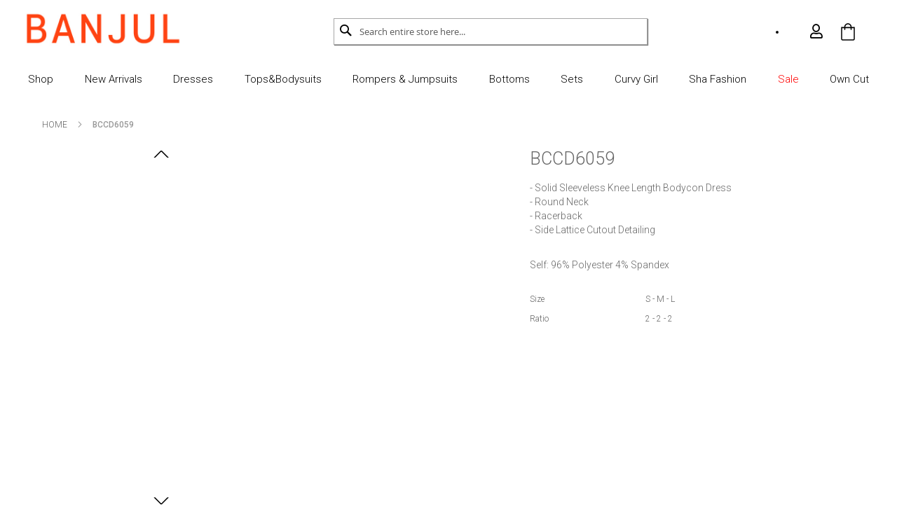

--- FILE ---
content_type: text/html; charset=UTF-8
request_url: https://www.banjulusa.com/bccd6059.html
body_size: 11814
content:
<!doctype html>
<html lang="en">
    <head prefix="og: http://ogp.me/ns# fb: http://ogp.me/ns/fb# product: http://ogp.me/ns/product#">
        <script>
    var BASE_URL = 'https://www.banjulusa.com/';
    var require = {
        "baseUrl": "https://www.banjulusa.com/static/version1741158547/frontend/nouvolution/banjul/en_US"
    };
</script>
        <meta charset="utf-8"/>
<meta name="title" content="SOLID BODYCON DRESS"/>
<meta name="description" content="SOLID BODYCON DRESS"/>
<meta name="keywords" content="SOLID,BODYCON,DRESS"/>
<meta name="robots" content="INDEX,FOLLOW"/>
<meta name="viewport" content="width=device-width, initial-scale=1"/>
<meta name="format-detection" content="telephone=no"/>
<title>SOLID BODYCON DRESS</title>
<link  rel="stylesheet" type="text/css"  media="all" href="https://www.banjulusa.com/static/version1741158547/frontend/nouvolution/banjul/en_US/mage/calendar.css" />
<link  rel="stylesheet" type="text/css"  media="all" href="https://www.banjulusa.com/static/version1741158547/frontend/nouvolution/banjul/en_US/css/styles-m.css" />
<link  rel="stylesheet" type="text/css"  media="all" href="https://www.banjulusa.com/static/version1741158547/frontend/nouvolution/banjul/en_US/css/styles-l.css" />
<link  rel="stylesheet" type="text/css"  media="all" href="https://www.banjulusa.com/static/version1741158547/frontend/nouvolution/banjul/en_US/css/vendor.min.css" />
<link  rel="stylesheet" type="text/css"  media="all" href="https://www.banjulusa.com/static/version1741158547/frontend/nouvolution/banjul/en_US/css/main.css" />
<link  rel="stylesheet" type="text/css"  media="all" href="https://www.banjulusa.com/static/version1741158547/frontend/nouvolution/banjul/en_US/WeltPixel_Quickview/css/magnific-popup.css" />
<link  rel="stylesheet" type="text/css"  media="all" href="https://www.banjulusa.com/static/version1741158547/frontend/nouvolution/banjul/en_US/mage/gallery/gallery.css" />
<link  rel="stylesheet" type="text/css"  media="print" href="https://www.banjulusa.com/static/version1741158547/frontend/nouvolution/banjul/en_US/css/print.css" />
<link  rel="stylesheet" type="text/css"  type="text/css" href="https://use.fontawesome.com/releases/v5.4.1/css/all.css" />
<link  rel="stylesheet" type="text/css"  type="text/css" href="https://maxcdn.bootstrapcdn.com/font-awesome/4.7.0/css/font-awesome.min.css" />
<script  type="text/javascript"  src="https://www.banjulusa.com/static/version1741158547/frontend/nouvolution/banjul/en_US/requirejs/require.js"></script>
<script  type="text/javascript"  src="https://www.banjulusa.com/static/version1741158547/frontend/nouvolution/banjul/en_US/mage/requirejs/mixins.js"></script>
<script  type="text/javascript"  src="https://www.banjulusa.com/static/version1741158547/frontend/nouvolution/banjul/en_US/requirejs-config.js"></script>
<script  type="text/javascript"  src="https://www.banjulusa.com/static/version1741158547/frontend/nouvolution/banjul/en_US/mage/polyfill.js"></script>
<link rel="preload" as="font" crossorigin="anonymous" href="https://www.banjulusa.com/static/version1741158547/frontend/nouvolution/banjul/en_US/fonts/opensans/light/opensans-300.woff2" />
<link rel="preload" as="font" crossorigin="anonymous" href="https://www.banjulusa.com/static/version1741158547/frontend/nouvolution/banjul/en_US/fonts/opensans/regular/opensans-400.woff2" />
<link rel="preload" as="font" crossorigin="anonymous" href="https://www.banjulusa.com/static/version1741158547/frontend/nouvolution/banjul/en_US/fonts/opensans/semibold/opensans-600.woff2" />
<link rel="preload" as="font" crossorigin="anonymous" href="https://www.banjulusa.com/static/version1741158547/frontend/nouvolution/banjul/en_US/fonts/opensans/bold/opensans-700.woff2" />
<link rel="preload" as="font" crossorigin="anonymous" href="https://www.banjulusa.com/static/version1741158547/frontend/nouvolution/banjul/en_US/fonts/Luma-Icons.woff2" />
<link  rel="icon" type="image/x-icon" href="https://dx04xgtfz0zj.cloudfront.net/media/favicon/stores/1/B.png" />
<link  rel="shortcut icon" type="image/x-icon" href="https://dx04xgtfz0zj.cloudfront.net/media/favicon/stores/1/B.png" />
<!--Nf41WIh8BWqNKzlYo5c2bV8zjghM7jDu-->
<!-- Facebook Pixel Code -->
<script>
!function(f,b,e,v,n,t,s)
{if(f.fbq)return;n=f.fbq=function(){n.callMethod?
n.callMethod.apply(n,arguments):n.queue.push(arguments)};
if(!f._fbq)f._fbq=n;n.push=n;n.loaded=!0;n.version='2.0';
n.queue=[];t=b.createElement(e);t.async=!0;
t.src=v;s=b.getElementsByTagName(e)[0];
s.parentNode.insertBefore(t,s)}(window, document,'script',
'https://connect.facebook.net/en_US/fbevents.js');
fbq('init', '132673548876151');
fbq('track', 'PageView');
</script>
<noscript><img height="1" width="1" style="display:none"
src="https://www.facebook.com/tr?id=132673548876151&ev=PageView&noscript=1"
/></noscript>
<!-- End Facebook Pixel Code -->


<!-- Global site tag (gtag.js) - Google Analytics -->
<script async src="https://www.googletagmanager.com/gtag/js?id=UA-235245800-1">
</script>
<script>
  window.dataLayer = window.dataLayer || [];
  function gtag(){dataLayer.push(arguments);}
  gtag('js', new Date());

  gtag('config', 'UA-235245800-1');
</script>        <style type="text/css">
	.product-item-info a.tocompare {
	    display: none !important;
	}
    .product-item-info .tocompare {
        display: none !important;
    }
</style><!-- BEGIN GOOGLE ANALYTICS CODE -->
<script type="text/x-magento-init">
{
    "*": {
        "Magento_GoogleAnalytics/js/google-analytics": {
            "isCookieRestrictionModeEnabled": 0,
            "currentWebsite": 1,
            "cookieName": "user_allowed_save_cookie",
            "ordersTrackingData": [],
            "pageTrackingData": {"optPageUrl":"","isAnonymizedIpActive":true,"accountId":"UA-157058668-1"}        }
    }
}
</script>
<!-- END GOOGLE ANALYTICS CODE -->
<!-- BEGIN GOOGLE VERIFICATION TAG -->
<!-- END GOOGLE VERIFICATION TAG -->
<!-- BEGIN GTAG GLOBAL TAG -->
<!-- END GTAG GLOBAL TAG -->
<script type="text/javascript" src="https://chimpstatic.com/mcjs-connected/js/users/8d29fe2c61d4a9aba289636f8/5ba03a517cbfb6a214f703339.js" defer></script>

<meta property="og:type" content="product" />
<meta property="og:title"
      content="BCCD6059" />
<meta property="og:image"
      content="https://dx04xgtfz0zj.cloudfront.net/media/catalog/product/placeholder/default/banjul.png" />
<meta property="og:description"
      content="SELF: 96% POLYESTER 4% SPANDEX" />
<meta property="og:url" content="https://www.banjulusa.com/bccd6059.html" />
    <meta property="product:price:amount" content="0"/>
    <meta property="product:price:currency"
      content="USD"/>
    </head>
    <body data-container="body"
          data-mage-init='{"loaderAjax": {}, "loader": { "icon": "https://www.banjulusa.com/static/version1741158547/frontend/nouvolution/banjul/en_US/images/loader-2.gif"}}'
        itemtype="http://schema.org/Product" itemscope="itemscope" class="page-product-grouped logged-out catalog-product-view product-bccd6059 page-layout-1column">
        <script>
    require.config({
        map: {
            '*': {
                wysiwygAdapter: 'mage/adminhtml/wysiwyg/tiny_mce/tinymce4Adapter'
            }
        }
    });
</script>

    <script>
        require.config({
            deps: [
                'jquery',
                'mage/translate',
                'jquery/jquery-storageapi'
            ],
            callback: function ($) {
                'use strict';

                var dependencies = [],
                    versionObj;

                $.initNamespaceStorage('mage-translation-storage');
                $.initNamespaceStorage('mage-translation-file-version');
                versionObj = $.localStorage.get('mage-translation-file-version');

                
                if (versionObj.version !== 'a1fd47720e36e277932798d827d9bb7856350843') {
                    dependencies.push(
                        'text!js-translation.json'
                    );

                }

                require.config({
                    deps: dependencies,
                    callback: function (string) {
                        if (typeof string === 'string') {
                            $.mage.translate.add(JSON.parse(string));
                            $.localStorage.set('mage-translation-storage', string);
                            $.localStorage.set(
                                'mage-translation-file-version',
                                {
                                    version: 'a1fd47720e36e277932798d827d9bb7856350843'
                                }
                            );
                        } else {
                            $.mage.translate.add($.localStorage.get('mage-translation-storage'));
                        }
                    }
                });
            }
        });
    </script>

<script type="text/x-magento-init">
    {
        "*": {
            "mage/cookies": {
                "expires": null,
                "path": "\u002F",
                "domain": ".www.banjulusa.com",
                "secure": false,
                "lifetime": "6000"
            }
        }
    }
</script>
    <noscript>
        <div class="message global noscript">
            <div class="content">
                <p>
                    <strong>JavaScript seems to be disabled in your browser.</strong>
                    <span>For the best experience on our site, be sure to turn on Javascript in your browser.</span>
                </p>
            </div>
        </div>
    </noscript>
<!-- BEGIN GTAG CART SCRIPT -->
<!-- END GTAG CART SCRIPT -->

<div class="widget block block-static-block cms_b_top_message">
    <p class="top_message" style="color:white; text-align:center; padding-top:2px"><strong>10% OFF</strong> <i>on your first order</i><br>(CODE: NEW10)</p></div>
<div class="page-wrapper"><style>
        .cart-totals tbody .totals .title,
.cart-totals tbody .amount[data-th="Discount"] {
    color: red;
}
.checkout-index-index .checkout-container .opc-sidebar.opc-summary-wrapper .modal-content .opc-block-summary tbody .totals.discount span {
    color: red;
}

.header.panel .greet.welcome {
    opacity: 95%;
}
.customer-welcome .action.switch:after {
    font-weight: 100;
}
.main-top-banner-container .sign-btn a {
    letter-spacing: -0.5px;
    word-spacing: 2px;
}
.main-top-banner-container p {
    letter-spacing: -0.5px;
    word-spacing: 2px;
    font-weight: 500;
}
.footer.links ul li {
    text-transform: none;
}
.footer.links ul li:after {
    visibility: hidden;
}
.customer-welcome .customer-name:before{
display:none;
}
.greet.welcome{
margin-right:-15px !important;
}</style>


<header class="page-header"><div class="panel wrapper"><div class="panel header">    <li class="greet welcome" data-bind="scope: 'customer'">
        <!-- ko if: customer().fullname  -->
        <span class="logged-in firstname" data-bind="text: new String('Hi! %1').replace('%1', customer().firstname.charAt(0).toUpperCase()+customer().firstname.slice(1).toLowerCase())"></span>
        <span class="logged-in lastname" data-bind="text: new String('%1').replace('%1', customer().lastname)"></span>
        <!-- /ko -->
        <!-- ko ifnot: customer().fullname  -->
        <span class="not-logged-in"
              data-bind='html:"Default welcome msg!"'></span>
                <!-- /ko -->
    </li>
    <script type="text/x-magento-init">
    {
        "*": {
            "Magento_Ui/js/core/app": {
                "components": {
                    "customer": {
                        "component": "Magento_Customer/js/view/customer"
                    }
                }
            }
        }
    }
    </script>
    
<a class="action skip contentarea"
   href="#contentarea">
    <span>
        Skip to Content    </span>
</a>
<ul class="header links"><li class="authorization-link" data-label="/">
    <a href="#" class="trigger-ajax-login">
                <i class="far fa-user"></i>
            </a>
</li>
<!--<li class="lookbook-header">-->
<!--<a href="lookbook">LOOKBOOK</a>-->
<!--</li>--></ul></div></div><div class="header content"><span data-action="toggle-nav" class="action nav-toggle"><span>Toggle Nav</span></span>
<a
    class="logo"
    href="https://www.banjulusa.com/"
    title=""
    aria-label="store logo">
    <img src="https://dx04xgtfz0zj.cloudfront.net/media/logo/stores/1/logo_website_.jpg"
         title=""
         alt=""
            width="321"            height="62"    />
</a>

<div data-block="minicart" class="minicart-wrapper">
    <a class="action showcart" href="https://www.banjulusa.com/checkout/cart/"
       data-bind="scope: 'minicart_content'">
        <span class="text">My Cart</span>
        <span class="counter qty empty"
              data-bind="css: { empty: !!getCartParam('summary_count') == false && !isLoading() }, blockLoader: isLoading">
            <span class="counter-number"><!-- ko text: getCartParam('summary_count') --><!-- /ko --></span>
            <span class="counter-label">
            <!-- ko if: getCartParam('summary_count') -->
                <!-- ko text: getCartParam('summary_count') --><!-- /ko -->
                <!-- ko i18n: 'items' --><!-- /ko -->
            <!-- /ko -->
            </span>
        </span>
    </a>
            <div class="block block-minicart"
             data-role="dropdownDialog"
             data-mage-init='{"dropdownDialog":{
                "appendTo":"[data-block=minicart]",
                "triggerTarget":".showcart",
                "timeout": "2000",
                "closeOnMouseLeave": false,
                "closeOnEscape": true,
                "triggerClass":"active",
                "parentClass":"active",
                "buttons":[]}}'>
            <div id="minicart-content-wrapper" data-bind="scope: 'minicart_content'">
                <!-- ko template: getTemplate() --><!-- /ko -->
            </div>
                    </div>
        <script>
        window.checkout = {"shoppingCartUrl":"https:\/\/www.banjulusa.com\/checkout\/cart\/","checkoutUrl":"https:\/\/www.banjulusa.com\/checkout\/","updateItemQtyUrl":"https:\/\/www.banjulusa.com\/checkout\/sidebar\/updateItemQty\/","removeItemUrl":"https:\/\/www.banjulusa.com\/checkout\/sidebar\/removeItem\/","imageTemplate":"Magento_Catalog\/product\/image_with_borders","baseUrl":"https:\/\/www.banjulusa.com\/","minicartMaxItemsVisible":3,"websiteId":"1","maxItemsToDisplay":10,"storeId":"1","customerLoginUrl":"https:\/\/www.banjulusa.com\/customer\/account\/login\/referer\/aHR0cHM6Ly93d3cuYmFuanVsdXNhLmNvbS9iY2NkNjA1OS5odG1s\/","isRedirectRequired":false,"autocomplete":"off","captcha":{"user_login":{"isCaseSensitive":false,"imageHeight":50,"imageSrc":"","refreshUrl":"https:\/\/www.banjulusa.com\/captcha\/refresh\/","isRequired":false,"timestamp":1769388534}}};
    </script>
    <script type="text/x-magento-init">
    {
        "[data-block='minicart']": {
            "Magento_Ui/js/core/app": {"components":{"minicart_content":{"children":{"subtotal.container":{"children":{"subtotal":{"children":{"subtotal.totals":{"config":{"display_cart_subtotal_incl_tax":0,"display_cart_subtotal_excl_tax":1,"template":"Magento_Tax\/checkout\/minicart\/subtotal\/totals"},"children":{"subtotal.totals.msrp":{"component":"Magento_Msrp\/js\/view\/checkout\/minicart\/subtotal\/totals","config":{"displayArea":"minicart-subtotal-hidden","template":"Magento_Msrp\/checkout\/minicart\/subtotal\/totals"}}},"component":"Magento_Tax\/js\/view\/checkout\/minicart\/subtotal\/totals"}},"component":"uiComponent","config":{"template":"Magento_Checkout\/minicart\/subtotal"}}},"component":"uiComponent","config":{"displayArea":"subtotalContainer"}},"item.renderer":{"component":"uiComponent","config":{"displayArea":"defaultRenderer","template":"Magento_Checkout\/minicart\/item\/default"},"children":{"item.image":{"component":"Magento_Catalog\/js\/view\/image","config":{"template":"Magento_Catalog\/product\/image","displayArea":"itemImage"}},"checkout.cart.item.price.sidebar":{"component":"uiComponent","config":{"template":"Magento_Checkout\/minicart\/item\/price","displayArea":"priceSidebar"}},"checkout.cart.item.price.sidebar.itemsubtitle":{"component":"uiComponent","config":{"template":"Magento_Checkout\/minicart\/item\/item-subtotal-price","displayArea":"itemSubtotalPriceSidebar"}}}},"extra_info":{"component":"uiComponent","config":{"displayArea":"extraInfo"}},"promotion":{"component":"uiComponent","config":{"displayArea":"promotion"}}},"config":{"itemRenderer":{"default":"defaultRenderer","simple":"defaultRenderer","virtual":"defaultRenderer"},"template":"Magento_Checkout\/minicart\/content"},"component":"Magento_Checkout\/js\/view\/minicart"}},"types":[]}        },
        "*": {
            "Magento_Ui/js/block-loader": "https\u003A\u002F\u002Fwww.banjulusa.com\u002Fstatic\u002Fversion1741158547\u002Ffrontend\u002Fnouvolution\u002Fbanjul\u002Fen_US\u002Fimages\u002Floader\u002D1.gif"
        }
    }
    </script>
</div>


<div class="block block-search">
    <div class="block block-title"><strong>Search</strong></div>
    <div class="block block-content">
        <form class="form minisearch" id="search_mini_form" action="https://www.banjulusa.com/catalogsearch/result/" method="get">
            <div class="field search">
                <label class="label" for="search" data-role="minisearch-label">
                    <span>Search</span>
                </label>
                <div class="control">
                    <input id="search"
                           data-mage-init='{"quickSearch":{
                                "formSelector":"#search_mini_form",
                                "url":"https://www.banjulusa.com/search/ajax/suggest/",
                                "destinationSelector":"#search_autocomplete"}
                           }'
                           type="text"
                           name="q"
                           value=""
                           placeholder="Search entire store here..."
                           class="input-text"
                           maxlength="128"
                           role="combobox"
                           aria-haspopup="false"
                           aria-autocomplete="both"
                           autocomplete="off"
                           aria-expanded="false"/>
                    <div id="search_autocomplete" class="search-autocomplete"></div>
                    <div class="nested">
    <a class="action advanced" href="https://www.banjulusa.com/catalogsearch/advanced/" data-action="advanced-search">
        Advanced Search    </a>
</div>
                </div>
            </div>
            <div class="actions">
                <button type="submit"
                    title="Search"
                    class="action search"
                    aria-label="Search"
                >
                    <span>Search</span>
                </button>
            </div>
        </form>
    </div>
</div>
<div class="widget block block-static-block cms_b_">
    </div>
</div></header>    <div class="sections nav-sections">
                <div class="section-items nav-sections-items"
             data-mage-init='&#x7B;&quot;tabs&quot;&#x3A;&#x7B;&quot;openedState&quot;&#x3A;&quot;active&quot;&#x7D;&#x7D;'>
                                            <div class="section-item-title nav-sections-item-title"
                     data-role="collapsible">
                    <a class="nav-sections-item-switch"
                       data-toggle="switch" href="#store.menu">
                        Menu                    </a>
                </div>
                <div class="section-item-content nav-sections-item-content"
                     id="store.menu"
                     data-role="content">
                        <!--
    <div class="main__mobile">
        <svg title="icon-arrow-down" class="main__mobile-icon">
            <use xlink:href="https://www.banjulusa.com/static/version1741158547/frontend/nouvolution/banjul/en_US/images/icon-sprite.svg#icon-mobile-menu"></use>
        </svg>
    </div>
-->
        <nav class="main navigation" data-action="navigation">
        <ul class="main__list" /*data-mage-init='{"menu":{"responsive":true, "expanded":true, "position":{"my":"left top","at":"left bottom"}}}'*/>
                                            <li class="main__item level0 ui-menu-item">
                    <a href="https://www.banjulusa.com/shop.html"
   class="main__link" data-menu="menu-309">
    Shop</a>
                                    </li>
                                            <li class="main__item level0 ui-menu-item">
                    <a href="https://www.banjulusa.com/new-arrival.html"
   class="main__link" data-menu="menu-310">
    New Arrivals</a>
                                    </li>
                                            <li class="main__item level0 ui-menu-item">
                    <a href="https://www.banjulusa.com/dress.html"
   class="main__link" data-menu="menu-311">
    Dresses</a>
                                    </li>
                                            <li class="main__item level0 ui-menu-item">
                    <a href="https://www.banjulusa.com/tops-bodysuits.html"
   class="main__link" data-menu="menu-312">
    Tops&Bodysuits</a>
                                    </li>
                                            <li class="main__item level0 ui-menu-item">
                    <a href="https://www.banjulusa.com/rompers-jumpsuits.html"
   class="main__link" data-menu="menu-313">
    Rompers & Jumpsuits</a>
                                    </li>
                                            <li class="main__item level0 ui-menu-item">
                    <a href="https://www.banjulusa.com/bottoms.html"
   class="main__link" data-menu="menu-314">
    Bottoms</a>
                                    </li>
                                            <li class="main__item level0 ui-menu-item">
                    <a href="https://www.banjulusa.com/sets.html"
   class="main__link" data-menu="menu-315">
    Sets</a>
                                    </li>
                                            <li class="main__item level0 ui-menu-item">
                    <a href="https://www.banjulusa.com/curvy-girl.html"
   class="main__link" data-menu="menu-316">
    Curvy Girl</a>
                                    </li>
                                            <li class="main__item level0 ui-menu-item">
                    <a href="https://www.banjulusa.com/sha-fashion.html"
   class="main__link" data-menu="menu-317">
    Sha Fashion</a>
                                    </li>
                                            <li class="main__item ct_sale level0 ui-menu-item">
                    <a href="https://www.banjulusa.com/special-price.html"
   class="main__link" data-menu="menu-318">
    Sale</a>
                                    </li>
                                            <li class="main__item level0 ui-menu-item">
                    <a href="https://www.banjulusa.com/own-cut-page"
   class="main__link" data-menu="menu-319">
    Own Cut</a>
                                    </li>
                    </ul>
        <div class="main__mobile-bg"></div>
    </nav>


<script type="text/javascript">
    require([
        'jquery',
        'matchMedia',
        'domReady!'
    ], function($, mediaCheck){

    });
</script><div class="container-footer">
    <div class="footer-login">
        <a href="https://www.banjulusa.com/customer/account/login/">Sign in</a>
        <span>|</span>
        <a href="https://www.banjulusa.com/customer/account/create/">Create Acount</a>
    </div>
    <div class="footer-logout">
        <a href="https://www.banjulusa.com/customer/account/logout/">Log Out</a>
    </div>
    <div class="footer-info">
        <a href="https://www.banjulusa.com/customer/account/">Your Account</a>
    </div>
</div>                </div>
                                    </div>
    </div>
<div class="breadcrumbs"></div>
<script type="text/x-magento-init">
        {
            ".breadcrumbs": {"breadcrumbs":{"categoryUrlSuffix":".html","useCategoryPathInUrl":0,"product":"BCCD6059"}}        }
</script>
<main id="maincontent" class="page-main"><a id="contentarea" tabindex="-1"></a>
<div class="page messages"><div data-placeholder="messages"></div>
<div data-bind="scope: 'messages'">
    <!-- ko if: cookieMessages && cookieMessages.length > 0 -->
    <div role="alert" data-bind="foreach: { data: cookieMessages, as: 'message' }" class="messages">
        <div data-bind="attr: {
            class: 'message-' + message.type + ' ' + message.type + ' message',
            'data-ui-id': 'message-' + message.type
        }">
            <div data-bind="html: message.text"></div>
        </div>
    </div>
    <!-- /ko -->
    <!-- ko if: messages().messages && messages().messages.length > 0 -->
    <div role="alert" data-bind="foreach: { data: messages().messages, as: 'message' }" class="messages">
        <div data-bind="attr: {
            class: 'message-' + message.type + ' ' + message.type + ' message',
            'data-ui-id': 'message-' + message.type
        }">
            <div data-bind="html: message.text"></div>
        </div>
    </div>
    <!-- /ko -->
</div>
<script type="text/x-magento-init">
    {
        "*": {
            "Magento_Ui/js/core/app": {
                "components": {
                        "messages": {
                            "component": "Magento_Theme/js/view/messages"
                        }
                    }
                }
            }
    }
</script>
</div><div class="columns"><div class="column main">
<div id="ajaxlogin-popup" data-bind="scope:'ajaxLogin'" style="display: none;">
    <script>
        window.ajaxLogin = {"autocomplete":"off","customerRegisterUrl":"https:\/\/www.banjulusa.com\/customer\/account\/create\/","customerForgotPasswordUrl":"https:\/\/www.banjulusa.com\/customer\/account\/forgotpassword\/","baseUrl":"https:\/\/www.banjulusa.com\/"};
    </script>
    <!-- ko template: getTemplate() --><!-- /ko -->
    <script type="text/x-magento-init">
        {
            "#ajaxlogin-popup": {
                "Magento_Ui/js/core/app": {"components":{"ajaxLogin":[],"authenticationPopup":{"children":{"msp_recaptcha":{"settings":{"siteKey":"6Lc8XeAUAAAAAF3p_6QXDErPZK7hSVKaas1hiQwN","size":"normal","badge":null,"theme":"light","lang":null,"enabled":{"login":false,"create":true,"forgot":false,"contact":false,"review":false,"newsletter":false,"sendfriend":false,"paypal":false}}}}}}}            }
        }
    </script>
</div><div class="product media"><a id="gallery-prev-area" tabindex="-1"></a>
<div class="action-skip-wrapper"><a class="action skip gallery-next-area"
   href="#gallery-next-area">
    <span>
        Skip to the end of the images gallery    </span>
</a>
</div><script type="text/x-magento-init">
    {
        "[data-gallery-role=gallery-placeholder]": {
            "Magento_ProductVideo/js/fotorama-add-video-events": {
                "videoData": [],
                "videoSettings": [{"playIfBase":"0","showRelated":"0","videoAutoRestart":"0"}],
                "optionsVideoData": []            }
        }
    }
</script>
<div class="action-skip-wrapper"><a class="action skip gallery-prev-area"
   href="#gallery-prev-area">
    <span>
        Skip to the beginning of the images gallery    </span>
</a>
</div><a id="gallery-next-area" tabindex="-1"></a>

<div class="moreview-container" >
    <div class="moreview-warpper swiper-container">
        <div class="swiper-wrapper">
                                                </div>

        <!--        <div class="swiper-pagination"></div>-->
        <div class="swiper-button-next"></div>
        <div class="swiper-button-prev"></div>
    </div>
</div>


<!--<div class="imageview-container owl-carousel-product-gallery owl-carousel">-->
<div class="imageview-container">
    
        
        </div>
  

<script type="text/x-magento-init">
    {
        ".product.media": {
            "n41product-gallery-owl-left" : {
                "is_product_gallery_owl_left" : true,
                "is_elevate_zoom" : true,
                "is_sticky_content" : true
            }
        }
    }
</script>
</div><input name="form_key" type="hidden" value="LkcjH994sqIAkbdu" /><div id="authenticationPopup" data-bind="scope:'authenticationPopup'" style="display: none;">
    <script>
        window.authenticationPopup = {"autocomplete":"off","customerRegisterUrl":"https:\/\/www.banjulusa.com\/customer\/account\/create\/","customerForgotPasswordUrl":"https:\/\/www.banjulusa.com\/customer\/account\/forgotpassword\/","baseUrl":"https:\/\/www.banjulusa.com\/"};
    </script>
    <!-- ko template: getTemplate() --><!-- /ko -->
    <script type="text/x-magento-init">
        {
            "#authenticationPopup": {
                "Magento_Ui/js/core/app": {"components":{"authenticationPopup":{"component":"Magento_Customer\/js\/view\/authentication-popup","children":{"messages":{"component":"Magento_Ui\/js\/view\/messages","displayArea":"messages"},"captcha":{"component":"Magento_Captcha\/js\/view\/checkout\/loginCaptcha","displayArea":"additional-login-form-fields","formId":"user_login","configSource":"checkout"},"msp_recaptcha":{"component":"MSP_ReCaptcha\/js\/reCaptcha","displayArea":"additional-login-form-fields","configSource":"checkoutConfig","reCaptchaId":"msp-recaptcha-popup-login","zone":"login","badge":"inline","settings":{"siteKey":"6Lc8XeAUAAAAAF3p_6QXDErPZK7hSVKaas1hiQwN","size":"normal","badge":null,"theme":"light","lang":null,"enabled":{"login":false,"create":true,"forgot":false,"contact":false,"review":false,"newsletter":false,"sendfriend":false,"paypal":false}}},"amazon-button":{"component":"Amazon_Login\/js\/view\/login-button-wrapper","sortOrder":"0","displayArea":"additional-login-form-fields","config":{"tooltip":"Securely login to our website using your existing Amazon details.","componentDisabled":true}}}}}}            },
            "*": {
                "Magento_Ui/js/block-loader": "https\u003A\u002F\u002Fwww.banjulusa.com\u002Fstatic\u002Fversion1741158547\u002Ffrontend\u002Fnouvolution\u002Fbanjul\u002Fen_US\u002Fimages\u002Floader\u002D1.gif"
            }
        }
    </script>
</div>
<script type="text/x-magento-init">
{"*":{"Magento_Customer\/js\/section-config":{"sections":{"stores\/store\/switch":"*","stores\/store\/switchrequest":"*","directory\/currency\/switch":"*","*":["messages"],"customer\/account\/logout":["recently_viewed_product","recently_compared_product"],"customer\/account\/loginpost":"*","customer\/account\/createpost":"*","customer\/account\/editpost":"*","customer\/ajax\/login":["checkout-data","cart","captcha"],"catalog\/product_compare\/add":["compare-products"],"catalog\/product_compare\/remove":["compare-products"],"catalog\/product_compare\/clear":["compare-products"],"sales\/guest\/reorder":["cart"],"sales\/order\/reorder":["cart"],"checkout\/cart\/add":["cart"],"checkout\/cart\/delete":["cart"],"checkout\/cart\/updatepost":["cart"],"checkout\/cart\/updateitemoptions":["cart"],"checkout\/cart\/couponpost":["cart"],"checkout\/cart\/estimatepost":["cart"],"checkout\/cart\/estimateupdatepost":["cart"],"checkout\/onepage\/saveorder":["cart","checkout-data","last-ordered-items","checkout-fields"],"checkout\/sidebar\/removeitem":["cart"],"checkout\/sidebar\/updateitemqty":["cart"],"rest\/*\/v1\/carts\/*\/payment-information":["cart","checkout-data","last-ordered-items","instant-purchase"],"rest\/*\/v1\/guest-carts\/*\/payment-information":["cart"],"rest\/*\/v1\/guest-carts\/*\/selected-payment-method":["cart","checkout-data"],"rest\/*\/v1\/carts\/*\/selected-payment-method":["cart","checkout-data","instant-purchase"],"customer\/address\/*":["instant-purchase"],"customer\/account\/*":["instant-purchase"],"vault\/cards\/deleteaction":["instant-purchase"],"multishipping\/checkout\/overviewpost":["cart"],"authorizenet\/directpost_payment\/place":["cart","checkout-data"],"paypal\/express\/placeorder":["cart","checkout-data"],"paypal\/payflowexpress\/placeorder":["cart","checkout-data"],"paypal\/express\/onauthorization":["cart","checkout-data"],"persistent\/index\/unsetcookie":["persistent"],"review\/product\/post":["review"],"braintree\/paypal\/placeorder":["cart","checkout-data"],"wishlist\/index\/add":["wishlist"],"wishlist\/index\/remove":["wishlist"],"wishlist\/index\/updateitemoptions":["wishlist"],"wishlist\/index\/update":["wishlist"],"wishlist\/index\/cart":["wishlist","cart"],"wishlist\/index\/fromcart":["wishlist","cart"],"wishlist\/index\/allcart":["wishlist","cart"],"wishlist\/shared\/allcart":["wishlist","cart"],"wishlist\/shared\/cart":["cart"],"weltpixel_quickview\/index\/updatecart":["cart"]},"clientSideSections":["checkout-data","cart-data"],"baseUrls":["https:\/\/www.banjulusa.com\/"]}}}</script>
<script type="text/x-magento-init">
{"*":{"Magento_Customer\/js\/customer-data":{"sectionLoadUrl":"https:\/\/www.banjulusa.com\/customer\/section\/load\/","expirableSectionLifetime":60,"expirableSectionNames":["cart","persistent"],"cookieLifeTime":"6000","updateSessionUrl":"https:\/\/www.banjulusa.com\/customer\/account\/updateSession\/"}}}</script>
<script type="text/x-magento-init">
{"*":{"Magento_Customer\/js\/invalidation-processor":{"invalidationRules":{"website-rule":{"Magento_Customer\/js\/invalidation-rules\/website-rule":{"scopeConfig":{"websiteId":1}}}}}}}</script>
<script type="text/x-magento-init">
    {
        "body": {
            "pageCache": {"url":"https:\/\/www.banjulusa.com\/page_cache\/block\/render\/id\/2500\/","handles":["default","catalog_product_view","catalog_product_view_type_grouped","catalog_product_view_id_2500","catalog_product_view_sku_BCCD6059","remove_compare_products","ajaxlogin_customer_logged_out","customer_logged_out"],"originalRequest":{"route":"catalog","controller":"product","action":"view","uri":"\/bccd6059.html"},"versionCookieName":"private_content_version"}        }
    }
</script>

<div id="monkey_campaign" style="display:none;"
     data-mage-init='{"campaigncatcher":{"checkCampaignUrl": "https://www.banjulusa.com/mailchimp/campaign/check/"}}'>
</div><script type="text/x-magento-init">
    {
        "body": {
            "requireCookie": {"noCookieUrl":"https:\/\/www.banjulusa.com\/cookie\/index\/noCookies\/","triggers":[".action.towishlist"]}        }
    }
</script>
<script type="text/x-magento-init">
    {
        "*": {
                "Magento_Catalog/js/product/view/provider": {
                    "data": {"items":{"2500":{"add_to_cart_button":{"post_data":"{\"action\":\"https:\\\/\\\/www.banjulusa.com\\\/checkout\\\/cart\\\/add\\\/uenc\\\/%25uenc%25\\\/product\\\/2500\\\/\",\"data\":{\"product\":\"2500\",\"uenc\":\"%uenc%\"}}","url":"https:\/\/www.banjulusa.com\/checkout\/cart\/add\/uenc\/%25uenc%25\/product\/2500\/","required_options":false},"add_to_compare_button":{"post_data":null,"url":"{\"action\":\"https:\\\/\\\/www.banjulusa.com\\\/catalog\\\/product_compare\\\/add\\\/\",\"data\":{\"product\":\"2500\",\"uenc\":\"aHR0cHM6Ly93d3cuYmFuanVsdXNhLmNvbS9iY2NkNjA1OS5odG1s\"}}","required_options":null},"price_info":{"final_price":0,"max_price":0,"max_regular_price":0,"minimal_regular_price":0,"special_price":null,"minimal_price":0,"regular_price":0,"formatted_prices":{"final_price":"<span class=\"price\">$0.00<\/span>","max_price":"<span class=\"price\">$0.00<\/span>","minimal_price":"<span class=\"price\">$0.00<\/span>","max_regular_price":"<span class=\"price\">$0.00<\/span>","minimal_regular_price":null,"special_price":null,"regular_price":"<span class=\"price\">$0.00<\/span>"},"extension_attributes":{"msrp":{"msrp_price":"<span class=\"price\">$0.00<\/span>","is_applicable":"","is_shown_price_on_gesture":"","msrp_message":"","explanation_message":"Our price is lower than the manufacturer&#039;s &quot;minimum advertised price.&quot; As a result, we cannot show you the price in catalog or the product page. <br><br> You have no obligation to purchase the product once you know the price. You can simply remove the item from your cart."},"tax_adjustments":{"final_price":0,"max_price":0,"max_regular_price":0,"minimal_regular_price":0,"special_price":0,"minimal_price":0,"regular_price":0,"formatted_prices":{"final_price":"<span class=\"price\">$0.00<\/span>","max_price":"<span class=\"price\">$0.00<\/span>","minimal_price":"<span class=\"price\">$0.00<\/span>","max_regular_price":"<span class=\"price\">$0.00<\/span>","minimal_regular_price":null,"special_price":"<span class=\"price\">$0.00<\/span>","regular_price":"<span class=\"price\">$0.00<\/span>"}},"weee_attributes":[],"weee_adjustment":"<span class=\"price\">$0.00<\/span>"}},"images":[{"url":"https:\/\/dx04xgtfz0zj.cloudfront.net\/media\/catalog\/product\/placeholder\/default\/banjul_1.png","code":"recently_viewed_products_grid_content_widget","height":300,"width":240,"label":"BCCD6059","resized_width":244,"resized_height":332},{"url":"https:\/\/dx04xgtfz0zj.cloudfront.net\/media\/catalog\/product\/placeholder\/default\/banjul_1.png","code":"recently_viewed_products_list_content_widget","height":340,"width":270,"label":"BCCD6059","resized_width":244,"resized_height":332},{"url":"https:\/\/dx04xgtfz0zj.cloudfront.net\/media\/catalog\/product\/placeholder\/default\/banjul_1.png","code":"recently_viewed_products_images_names_widget","height":90,"width":75,"label":"BCCD6059","resized_width":244,"resized_height":332},{"url":"https:\/\/dx04xgtfz0zj.cloudfront.net\/media\/catalog\/product\/placeholder\/default\/banjul_1.png","code":"recently_compared_products_grid_content_widget","height":300,"width":240,"label":"BCCD6059","resized_width":244,"resized_height":332},{"url":"https:\/\/dx04xgtfz0zj.cloudfront.net\/media\/catalog\/product\/placeholder\/default\/banjul_1.png","code":"recently_compared_products_list_content_widget","height":340,"width":270,"label":"BCCD6059","resized_width":244,"resized_height":332},{"url":"https:\/\/dx04xgtfz0zj.cloudfront.net\/media\/catalog\/product\/placeholder\/default\/banjul_2.png","code":"recently_compared_products_images_names_widget","height":90,"width":75,"label":"BCCD6059","resized_width":244,"resized_height":332}],"url":"https:\/\/www.banjulusa.com\/bccd6059.html","id":2500,"name":"BCCD6059","type":"grouped","is_salable":"","store_id":1,"currency_code":"USD","extension_attributes":{"review_html":"    <div class=\"product-reviews-summary short empty\">\n        <div class=\"reviews-actions\">\n            <a class=\"action add\" href=\"https:\/\/www.banjulusa.com\/bccd6059.html#review-form\">\n                Be the first to review this product            <\/a>\n        <\/div>\n    <\/div>\n","wishlist_button":{"post_data":null,"url":"{\"action\":\"https:\\\/\\\/www.banjulusa.com\\\/wishlist\\\/index\\\/add\\\/\",\"data\":{\"product\":2500,\"uenc\":\"aHR0cHM6Ly93d3cuYmFuanVsdXNhLmNvbS9iY2NkNjA1OS5odG1s\"}}","required_options":null}}}},"store":"1","currency":"USD"}            }
        }
    }
</script>
<div class="product-info-main-wrapper"><div class="product-info-main"><div class="page-title-wrapper&#x20;product">
    <h1 class="page-title"
                >
        <span class="base" data-ui-id="page-title-wrapper" itemprop="name">BCCD6059</span>    </h1>
    </div>




<div class="product-info-wrapper">
  <div class="product-single-price-wrapper">
        </div>

            <pre class="product-description">- Solid Sleeveless Knee Length Bodycon Dress
- Round Neck
- Racerback
- Side Lattice Cutout Detailing</pre>
    
    
    <div class="product-description-wrapper">
                    <pre class="product-short-description">Self: 96% Polyester 4% Spandex</pre>
            </div>

    <div class="product-product-attr-wrapper">
                        <div class="row">
            <div class="title col-4">Size</div>
            <div class="content col-8">S - M - L</div>
        </div>

        <div class="row">
            <div class="title col-4">Ratio</div>
            <div class="content col-8">2 - 2 - 2</div>
        </div>
    </div>

</div>

<div class="product-add-form">
    <form data-product-sku="BCCD6059"
          action="https://www.banjulusa.com/checkout/cart/add/uenc/aHR0cHM6Ly93d3cuYmFuanVsdXNhLmNvbS9iY2NkNjA1OS5odG1s/product/2500/" method="post"
          id="product_addtocart_form">
        <input type="hidden" name="product" value="2500" />
        <input type="hidden" name="selected_configurable_option" value="" />
        <input type="hidden" name="related_product" id="related-products-field" value="" />
        <input type="hidden" name="item"  value="2500" />
        <input name="form_key" type="hidden" value="LkcjH994sqIAkbdu" />                                    
                    </form>
</div>
<script>
    require([
        'jquery',
        'priceBox'
    ], function($){
        var dataPriceBoxSelector = '[data-role=priceBox]',
            dataProductIdSelector = '[data-product-id=2500]',
            priceBoxes = $(dataPriceBoxSelector + dataProductIdSelector);

        priceBoxes = priceBoxes.filter(function(index, elem){
            return !$(elem).find('.price-from').length;
        });

        priceBoxes.priceBox({'priceConfig': {"productId":"2500","priceFormat":{"pattern":"$%s","precision":2,"requiredPrecision":2,"decimalSymbol":".","groupSymbol":",","groupLength":3,"integerRequired":false}}});
    });
</script>
</div></div>



</div></div></main><footer class="page-footer"><div class="footer content"><div class="block newsletter">
    <div class="title"><strong>Newsletter</strong></div>
    <div class="content">
        <form class="form subscribe"
            novalidate
            action="https://www.banjulusa.com/newsletter/subscriber/new/"
            method="post"
            data-mage-init='{"validation": {"errorClass": "mage-error"}}'
            id="newsletter-validate-detail">
            <div class="field newsletter">
                <div class="control">
                    <label for="newsletter">
                        <span class="label">
                            Sign Up for Our Newsletter:                        </span>
                        <input name="email" type="email" id="newsletter"
                               placeholder="Enter your email address"
                               data-mage-init='{"mage/trim-input":{}}'
                               data-validate="{required:true, 'validate-email':true}"
                        />
                    </label>
                </div>
            </div>
            <div class="actions">
                <button class="action subscribe primary sr-only"
                        title="Subscribe"
                        type="submit"
                        aria-label="Subscribe">
                    <span>Subscribe</span>
                </button>
            </div>
        </form>
    </div>
</div>
<ul class="footer links"><div class="footer-links">
<ul>
<li><a href="https://www.banjulusa.com/about-us">About Us</a></li>
<li><a href="https://www.banjulusa.com/contacts/">Contact Us</a></li>
<li><a href="https://www.banjulusa.com/return-policy">Return Policy</a></li>
<li><a href="https://www.banjulusa.com/privacy-policy">Privacy Policy</a></li>
<li><a href="https://www.banjulusa.com/customer-service">Customer Service</a></li>
<li><a href="https://www.banjulusa.com/eventpage">Events</a></li>
<li><a href="https://www.banjulusa.com/lookbook">Lookbook</a></li>
<li>
                <a href="https://www.facebook.com/banjulusa" target="_blank"><i class="fa fa-facebook-official fa-2x" aria-hidden="true" style="margin-right:10px;"></i></a>
                <a href="http://www.instagram.com/banjulusa" target="_blank"><i class="fa fa-instagram fa-2x" aria-hidden="true" style="margin-right:10px;"></i></a>
                <a href="https://www.youtube.com/channel/UCP51x9xQusl2I4u0Mu3DpqQ?view_as=subscriber" target="_blank"><i class="fa fa-youtube-square fa-2x" aria-hidden="true"></i></a>

</li>
</ul>
</div></ul><div
    class="field-recaptcha"
    id="msp-recaptcha-58312e2256fb5bcda606e9b5046e00ef-container"
    data-bind="scope:'msp-recaptcha-58312e2256fb5bcda606e9b5046e00ef'"
>
    <!-- ko template: getTemplate() --><!-- /ko -->
</div>

<script type="text/javascript">
    require(['jquery', 'domReady!'], function ($) {
        $('#msp-recaptcha-58312e2256fb5bcda606e9b5046e00ef-container')
            .appendTo('#newsletter-validate-detail');
    });
</script>

<script type="text/x-magento-init">
{
    "#msp-recaptcha-58312e2256fb5bcda606e9b5046e00ef-container": {
        "Magento_Ui/js/core/app": {"components":{"msp-recaptcha-58312e2256fb5bcda606e9b5046e00ef":{"component":"MSP_ReCaptcha\/js\/reCaptcha","reCaptchaId":"msp-recaptcha-58312e2256fb5bcda606e9b5046e00ef","zone":"newsletter","badge":"bottomright","settings":{"siteKey":"6Lc8XeAUAAAAAF3p_6QXDErPZK7hSVKaas1hiQwN","size":"invisible","badge":null,"theme":"light","lang":null,"enabled":{"login":false,"create":true,"forgot":false,"contact":false,"review":false,"newsletter":false,"sendfriend":false,"paypal":false}}}}}    }
}
</script>
</div></footer><script type="text/x-magento-init">
        {
            "*": {
                "Magento_Ui/js/core/app": {
                    "components": {
                        "storage-manager": {
                            "component": "Magento_Catalog/js/storage-manager",
                            "appendTo": "",
                            "storagesConfiguration" : {"recently_viewed_product":{"requestConfig":{"syncUrl":"https:\/\/www.banjulusa.com\/catalog\/product\/frontend_action_synchronize\/"},"lifetime":"1000","allowToSendRequest":null},"recently_compared_product":{"requestConfig":{"syncUrl":"https:\/\/www.banjulusa.com\/catalog\/product\/frontend_action_synchronize\/"},"lifetime":"1000","allowToSendRequest":null},"product_data_storage":{"updateRequestConfig":{"url":"https:\/\/www.banjulusa.com\/rest\/default\/V1\/products-render-info"},"allowToSendRequest":null}}                        }
                    }
                }
            }
        }
</script>

<script type="text/x-magento-init">
    {
        "*": {
            "n41common" : {
                "is_n41_common" : true,
                "is_sticky_header" : true,
                "is_sticky_offset_bg" : false,
                "is_top_nav_popup_login" : true,
                "is_top_nav_popup_login_redirect" : true
            }
        }
    }
</script>


<!--
<script type="text/javascript">
    require([
        'jquery',
        //'n41vendor',
        'sticky',
        "domReady!"
    ], function ($, sticky) {

        console.log("Is N41 Common");
        $(function(){
            console.log("Is N41 Common222");
            $(".page-header").sticky({
                topSpacing:0,
                zIndex:10
            });
            $(".nav-sections").sticky({
                topSpacing:$(".page-header").height(),
                zIndex:10
            });
        });
    });
</script>
--><script>
    requirejs(['jquery', 'weltpixel_quickview' ],
        function   ($, quickview) {
            $(document).ready(function() {
                $('.weltpixel-quickview').bind('click', function() {
                    var prodUrl = $(this).attr('data-quickview-url');
                    if (prodUrl.length) {
                        quickview.displayContent(prodUrl);
                    }
                });
            });
        });

    window.weltpixel_quickview = {"baseUrl":"https:\/\/www.banjulusa.com\/","closeSeconds":"0","showMiniCart":"1","showShoppingCheckoutButtons":"1"};
</script><!-- BEGIN GTAG PRODUCT TAG -->
<!-- END GTAG PRODUCT TAG -->
<script type="text/javascript">
    require([
        'jquery',
        'n41_colorswatch'
    ], function ($, colorSwatch) {

        $(function(){

            $.fn.firstImageSwatchToFirst = function(){
                $('li.product-item').each(function(i,v){
                    let mainSpId = $(v).find('.product-item-photo').data('simple-id');
                    $(v).find('.color-swatch-item').each(function(){
                        const colorSwSpId = $(this).data('simple-id');
                        if(mainSpId == colorSwSpId){
                            // $(this).addClass('color-swatch-selected');
                            $(this).parent().addClass('color-swatch-selected');
                            $(this).parent().prepend(this);
                            return false;
                        }
                    });
                });
            }
            $.fn.addActiveSwClass = function(){
                $(this).closest(".color-swatch-container").children().removeClass('color-swatch-selected');
                // $(this).addClass('color-swatch-selected');
                $(this).parent().addClass('color-swatch-selected');
            }

            $(this).firstImageSwatchToFirst();

            $('.color-swatch-item').bind('click', function () {
                var simpleId = $(this).data('simple-id');
                var colorId = $(this).data('simple-id');

                if(simpleId !== undefined && colorId !== undefined){
                    $(this).addActiveSwClass();
                    colorSwatch.changeColorImage(this, simpleId, colorId);
                }


            });
        });
    });
</script>
<small class="copyright">
    <span>COPYRIGHT © 2023 BANJUL All Rights Reserved. </span>
</small>
</div>    </body>
</html>


--- FILE ---
content_type: text/css
request_url: https://www.banjulusa.com/static/version1741158547/frontend/nouvolution/banjul/en_US/css/main.css
body_size: 17949
content:
@import url("//fonts.googleapis.com/css?family=Roboto:100,300,500,700");@import url("https://fonts.googleapis.com/css?family=Nanum+Gothic&display=swap");.page-layout-1column.page-with-filter .toolbar .toolbar-sorter #sorter-collapsible .sorter-content .items li.item,.block.filter .block-content .filter-options .filter-options-item .filter-options-content .items li.item{margin:10px 15px;padding:3px 0}.page-layout-1column.page-with-filter .toolbar .toolbar-sorter #sorter-collapsible .sorter-content .items li.item a,.block.filter .block-content .filter-options .filter-options-item .filter-options-content .items li.item a{padding:3px 0}.page-layout-1column.page-with-filter .toolbar .toolbar-sorter #sorter-collapsible .sorter-content .items li.item:hover,.block.filter .block-content .filter-options .filter-options-item .filter-options-content .items li.item:hover,.page-layout-1column.page-with-filter .toolbar .toolbar-sorter #sorter-collapsible .sorter-content .items li.item a:hover,.block.filter .block-content .filter-options .filter-options-item .filter-options-content .items li.item a:hover{background:#f4f4f4;font-weight:500}.page-layout-1column.page-with-filter .toolbar .toolbar-sorter #sorter-collapsible .sorter-content .items li.item .count,.block.filter .block-content .filter-options .filter-options-item .filter-options-content .items li.item .count{display:none}.cms_b_top_message{height:40px;background-color:#e04820;margin-bottom:0 !important}@media only screen and (min-width: 768px){.cms_b_top_message{display:none}}.page-header{background:white;width:100%;top:0;z-index:50}@media only screen and (max-width: 767px){.page-header{border-bottom:none;margin-bottom:0}.page-header .nav-toggle{top:10px;left:6vw}.page-header .nav-toggle:before{color:#e04820}}.page-header .panel.wrapper{position:absolute;top:0;right:0;border-bottom:none;padding:16px;background:none;z-index:1;width:100%}@media only screen and (min-width: 768px){.page-header .panel.wrapper{padding-top:30px;z-index:4}}.page-header .header.panel{padding:0 115px}@media screen and (max-width: 1000px) and (min-width: 768px){.page-header .header.panel{padding:0 80px}}.navigation{background:none}.header.content{position:relative;width:100%;padding:0;transition:background .5s;max-width:1600px}@media only screen and (max-width: 767px){.header.content{padding-bottom:58px}}.header.content.whiteBg{background:rgba(255,255,255,0.95)}.header.content a.logo{margin:15px 60px 15px 0;width:fit-content;float:unset;display:block}@media only screen and (max-width: 1640px){.header.content a.logo{margin-left:-7px}}@media only screen and (max-width: 767px){.header.content a.logo{float:none;display:block;margin:14px 0;margin-left:calc(6vw + 43px);width:100px}}.header.content a.logo img{width:150px}@media only screen and (min-width: 768px){.header.content a.logo img{width:227px;height:52px}}@media only screen and (min-width: 768px) and (max-width: 1040px){.header.content a.logo img{width:200px;padding-top:11px}}@media only screen and (max-width: 767px){.header.content a.logo img{width:100%;height:100%;--maxHight:calc((100 * 52px) / 227);max-height:var(--maxHight)}}@media only screen and (max-width: 767px){.header.content .custom.link.wishlist{margin-right:10px}}.sticky-wrapper.is-sticky .header.content{transition:all .2s}.sticky-wrapper.is-sticky .nav-sections{transition:all .20s}.mainblock-container .col h1{margin-top:15px;font-size:25px;letter-spacing:1px;font-weight:300}@media only screen and (max-width: 767px){.mainblock-container .col h1{font-size:11px}}@media only screen and (max-width: 767px){.action.nav-toggle{top:8px !important}.page-header{border:unset !important}#sticky-wrapper{height:130px !important}.main-newarrivals-slider-container .row .col h1{font-size:20px;margin:10px 0px}}.block-search{position:absolute;top:0;padding:16px}@media only screen and (min-width: 768px){.block-search{right:50%;transform:translateX(50%);width:50%;padding-top:26px}}@media only screen and (min-width: 768px) and (max-width: 1300px){.block-search{right:45%;width:40%}}@media only screen and (min-width: 768px) and (max-width: 1100px){.block-search{width:35%}}@media only screen and (min-width: 768px) and (max-width: 850px){.block-search{right:53%}}@media only screen and (max-width: 767px){.block-search{top:-10px !important;right:24px;z-index:9;margin-right:15px;padding-right:0;position:initial;padding:0}}.block-search .block-content form.minisearch{float:left;width:100%}@media only screen and (min-width: 768px){.block-search .block-content form.minisearch{border:1px solid #a7a7a7;box-shadow:1px 1px 1px gray;height:38px}}.block-search .block-content form.minisearch .field.search{float:left}.block-search .block-content form.minisearch .field.search label:before{color:#000}@media only screen and (max-width: 767px){.block-search .block-content form.minisearch .field.search label:before{color:#e04820;display:none}}.block-search .block-content form.minisearch .field.search .control{border:none}@media only screen and (min-width: 768px){.block-search .block-content form.minisearch .field.search .control input{position:absolute;left:38px;width:calc(100% - 70px);height:36px;border:none;background:none;padding-left:0;font-size:13px;padding:0;margin-left:15px}}@media only screen and (max-width: 767px){.block-search .block-content form.minisearch .field.search .control input{left:5vw;width:90vw;margin:0;border-color:#e04820;color:#e04820;height:45px;padding-left:40px}.block-search .block-content form.minisearch .field.search .control input::placeholder{color:#e04820}}@media only screen and (max-width: 767px){.block-search .block-content form.minisearch .field.search .label.active+.control{left:5vw;width:90vw}.block-search .block-content form.minisearch .field.search .label.active+.control input{position:absolute}}.block-search .block-content form.minisearch .actions{float:left;cursor:pointer}@media only screen and (min-width: 768px){.block-search .block-content form.minisearch .actions{padding:0 7px}}@media only screen and (max-width: 767px){.block-search .block-content form.minisearch .actions{position:absolute;left:5vw}}.block-search .block-content form.minisearch .actions .action.search{position:relative;left:0;opacity:1}@media only screen and (max-width: 767px){.block-search .block-content form.minisearch .actions .action.search{display:block;background:none;padding:12px}.block-search .block-content form.minisearch .actions .action.search span{display:none}}.block-search .block-content form.minisearch .actions .action.search:before{font-size:18px;color:#000000;font-weight:500}@media only screen and (max-width: 767px){.block-search .block-content form.minisearch .actions .action.search:before{content:'\e615';font-family:'luma-icons';width:30px;height:30px;background:none;color:#797979;font-size:20px}}.block-search .block-content form.minisearch .actions .action.search.whiteBg:before{color:white}@media only screen and (min-width: 1025px){.header.panel>.header.links{position:absolute;top:0 !important;right:0px;margin-right:0 !important}.header.panel>.header.links .customer-welcome{right:55px}}@media only screen and (max-width: 1024px){.header.panel>.header.links{position:absolute;top:0px !important;right:0;margin-right:unset !important}.header.panel>.header.links>.authorization-link{right:55px !important;position:absolute}.header.panel>.header.links .customer-welcome{right:30px !important}}@media only screen and (min-width: 768px){.block-search .label.active+.control input{position:absolute}.header.panel{position:relative;max-width:1600px !important}.header.panel .greet.welcome{line-height:30px;float:right;color:black;margin-right:5px}}@media only screen and (min-width: 768px) and (max-width: 767px){.header.panel .greet.welcome{display:none}}@media only screen and (min-width: 768px){.header.panel .greet.welcome::marker{content:''}.header.panel .greet.welcome .logged-in{font-size:14px;color:black !important}.header.panel .greet.welcome .logged-in.fistnaem,.header.panel .greet.welcome .logged-in.lastname{text-transform:capitalize}.header.panel .greet.welcome .not-logged-in{display:none}.header.panel>.header.links{position:absolute;top:-3px;right:0;z-index:9;color:#000;float:unset}.header.panel>.header.links .customer-welcome{right:55px}.header.panel>.header.links>.authorization-link{right:68px;position:absolute}}@media only screen and (min-width: 768px) and (max-width: 1600px) and (min-width: 768px){.header.panel>.header.links>.authorization-link{right:50px}}@media only screen and (min-width: 768px){.logged-in .header.panel>.header.links{width:40px;top:-4px}.header.panel>.header.links li a{font-size:1rem;color:#000}.header.panel>.header.links li a:visited{color:#000}.header.panel>.header.links li a:hover{text-decoration:none;color:#000}.header.panel>.header.links li.authorization-link a i{font-size:20px;padding-top:5px}.header.panel>.header.links li.authorization-link a i.whiteBg:before{color:white}.header.panel>.header.links .customer-welcome .customer-name{font-size:1rem}.header.panel>.header.links .customer-welcome .customer-name:before{font-family:"Font Awesome 5 Free";content:'\f007';font-size:20px}.header.panel>.header.links .customer-welcome .action.switch{color:#000000}.header.panel>.header.links .customer-welcome .header.links{min-width:150px;right:-46px;top:27px;text-align:center;border:none;box-shadow:none}.header.panel>.header.links .customer-welcome .header.links:before,.header.panel>.header.links .customer-welcome .header.links:after{display:none}}@media only screen and (max-width: 767px){.logged-out .authorization-link a:before{content:'Sign in'}.logged-out .authorization-link a i{display:none}}.top-message-box{font-size:1rem;font-weight:300;text-align:center;padding:10px;color:#000}.top-message-box p{display:inline-block;margin:0}.remodal-close{right:0;left:unset}#see-details{padding-left:10px}@media only screen and (min-width: 768px){.page-header .wrapper .header .links .customer-welcome.whiteBg{color:white}.page-header .wrapper .header .links .customer-welcome .customer-name button.whiteBg:after{color:white}.minicart-wrapper .action.showcart .counter.qty .counter-number.whiteBg{color:white}}#mainslider-container .owl-carousel .owl-nav{font-size:6rem}#mainslider-container .owl-carousel .owl-nav button.owl-prev,#mainslider-container .owl-carousel .owl-nav button.owl-next{top:37%}body.logged-out .panel.header .logged-in{display:none}.header.panel .greet.welcome{opacity:95%}.customer-welcome .action.switch:after{font-weight:100}.main-top-banner-container .sign-btn a{letter-spacing:-0.5px;word-spacing:2px}.main-top-banner-container p{letter-spacing:-0.5px;word-spacing:2px;font-weight:500}.footer.links ul li{text-transform:none}.footer.links ul li:after{visibility:hidden}.customer-welcome .customer-name:before{display:none}.greet.welcome{margin-right:-15px !important}@media only screen and (min-width: 768px){.minicart-wrapper .action.showcart:before,.minicart-wrapper .action.showcart.active:before{color:black;font-weight:500;display:inline-block;content:"";width:24px;height:24px;background-repeat:no-repeat;background-image:url("../images/shopping-bag.svg");position:relative;right:15px;margin-top:3px}}.nav-sections{background:none}@media only screen and (max-width: 767px){.nav-sections{padding:0;background:rgba(255,255,255,0.95)}.nav-sections .header.links a,.nav-sections .header.links a:hover{color:black;font-weight:300;font-size:16px}.nav-sections .section-item-title a,.nav-sections section-item-content a{color:black;font-size:16px}.nav-sections .mobile-nav-close-container{position:absolute;top:0;right:0;z-index:99;cursor:pointer;width:40px;height:40px;font-family:"Helvetica Neue", Helvetica, Arial, sans-serif;font-size:30px;text-align:center;color:#333;text-indent:-99999}}@media only screen and (max-width: 767px) and (max-width: 767px){.nav-sections .mobile-nav-close-container{display:none}}@media only screen and (max-width: 767px){.nav-sections .mobile-nav-close-container:before{-webkit-font-smoothing:antialiased;-moz-osx-font-smoothing:grayscale;font-size:20px;line-height:20px;color:#333;content:'\e616';font-family:'luma-icons';margin:0;vertical-align:top;display:inline-block;font-weight:300;overflow:hidden;speak:none;text-align:center;padding:10px}}.nav-sections .main.navigation{text-align:center;margin:auto;transition:background .5s;z-index:3;max-width:1585px}.nav-sections .main.navigation.whiteBg{background:rgba(255,255,255,0.95)}.nav-sections .main.navigation .level0{padding:15px;white-space:nowrap}@media only screen and (min-width: 768px){.nav-sections .main.navigation .level0{margin:auto}.nav-sections .main.navigation .level0:first-child{margin-left:0 !important;padding-left:0 !important}.nav-sections .main.navigation .level0:last-child{margin-right:0 !important;padding-right:0 !important}}.nav-sections .main.navigation .level0.ct_sale a{color:red}.nav-sections .main.navigation ul.main__list{font-size:15px;font-weight:300;padding:0;display:flex}@media only screen and (max-width: 1040px){.nav-sections .main.navigation ul.main__list{display:block}}@media only screen and (max-width: 767px){.nav-sections .main.navigation ul.main__list{display:block}}.nav-sections .main.navigation ul.main__list a{color:black}.nav-sections .main.navigation ul.main__list a:hover{text-decoration:none}.nav-sections .main.navigation ul.main__list li.main__item a.main__link.current{font-weight:400}.nav-sections .main.navigation ul.main__list li.main__item:hover{background:rgba(255,255,255,0);background-color:white}.nav-sections .main.navigation ul.main__list li.main__item:hover:after{display:none}@media only screen and (max-width: 1024px){.nav-sections .main.navigation ul.main__list li.main__item{font-size:17px}}@media only screen and (max-width: 767px){.nav-sections .main.navigation ul.main__list li.main__item{display:block;float:left;width:100%;height:auto}.nav-sections .main.navigation ul.main__list li.main__item a{font-weight:300}.nav-sections .main.navigation ul.main__list li.main__item ul.main__inner-list--level1 li.main__inner-item--level1{width:100% !important;font-size:17px;text-align:center !important}.nav-sections .main.navigation ul.main__list li.main__item ul.main__inner-list--level1 li.main__inner-item--level1.main__inner-item--parent{position:relative}.nav-sections .main.navigation ul.main__list li.main__item ul.main__inner-list--level1 li.main__inner-item--level1.main__inner-item--parent>.main__inner-list{display:none}.nav-sections .main.navigation ul.main__list li.main__item ul.main__inner-list--level1 li.main__inner-item--level1.main__inner-item--parent>.main__inner-list a{padding-top:0;font-size:15px;color:#999}.nav-sections .main.navigation ul.main__list li.main__item ul.main__inner-list--level1 li.main__inner-item--level1.manu-img{background:red}.nav-sections .main.navigation ul.main__list li.main__item.main__item--parent,.nav-sections .main.navigation ul.main__list li.main__item.main__inner-item--parent{position:relative}.nav-sections .main.navigation ul.main__list li.main__item.main__item--parent .sub-menu-btn,.nav-sections .main.navigation ul.main__list li.main__item.main__inner-item--parent .sub-menu-btn{position:absolute;right:0;top:10px;cursor:pointer;width:30px;height:30px;font-size:20px;text-align:center}.nav-sections .main.navigation ul.main__list li.main__item.main__item--parent .sub-menu-btn:after,.nav-sections .main.navigation ul.main__list li.main__item.main__inner-item--parent .sub-menu-btn:after{content:"+"}.nav-sections .main.navigation ul.main__list li.main__item.main__item--parent .activated,.nav-sections .main.navigation ul.main__list li.main__item.main__inner-item--parent .activated{float:left;display:block !important;width:100% !important}.nav-sections .main.navigation ul.main__list li.main__item.main__item--parent .activated ~ .sub-menu-btn:after,.nav-sections .main.navigation ul.main__list li.main__item.main__inner-item--parent .activated ~ .sub-menu-btn:after{content:"-"}.nav-sections .main.navigation ul.main__list li.main__item.main__inner-item--parent .sub-menu-btn{font-size:15px}}.nav-sections .main.navigation ul.main__list li.main__item.main__item--parent.activated ul.main__inner-list{display:block}@media only screen and (min-width: 768px){.nav-sections .main.navigation ul.main__list li.main__item.main__item--parent.activated ul.main__inner-list{display:block;padding:10px}}.nav-sections .main.navigation ul.main__list li.main__item.main__item--parent ul.main__inner-list--level1{display:none;position:absolute;top:54px;left:0;width:100%;font-size:14px;background:rgba(255,255,255,0.95);text-transform:uppercase;padding:5px 20px;width:200px;text-align:left}@media only screen and (max-width: 767px){.nav-sections .main.navigation ul.main__list li.main__item.main__item--parent ul.main__inner-list--level1{display:none;width:auto;height:auto;position:unset;left:0px !important}}.nav-sections .main.navigation ul.main__list li.main__item.main__item--parent ul.main__inner-list--level1 li.main__inner-item.main__inner-item--level1{float:unset;clear:none;flex:none}@media only screen and (width: 768px){.nav-sections .main.navigation ul.main__list li.main__item.main__item--parent ul.main__inner-list--level1 li.main__inner-item.main__inner-item--level1{float:unset}}.nav-sections .main.navigation ul.main__list li.main__item.main__item--parent ul.main__inner-list--level1 li.main__inner-item.main__inner-item--level1>.main__inner-link{display:block;margin:0;font-size:1.2rem;border-bottom:1px black solid}@media only screen and (max-width: 767px){.nav-sections .main.navigation ul.main__list li.main__item.main__item--parent ul.main__inner-list--level1 li.main__inner-item.main__inner-item--level1>.main__inner-link{margin:0}}.nav-sections .main.navigation ul.main__list li.main__item.main__item--parent ul.main__inner-list--level1 ul.main__inner-list--level2{display:block}.nav-sections .main.navigation ul.main__list li.main__item.main__item--parent ul.main__inner-list--level1 ul.main__inner-list--level2 .main__inner-item--level2{margin:0px 0 !important;padding-bottom:10px}.nav-sections .main.navigation ul.main__list li.main__item.main__item--parent ul.main__inner-list--level1 ul.main__inner-list--level2 .main__inner-item--level2 a{font-size:1rem}.nav-sections .main.navigation ul.main__list li.main__item.main__item--parent.clothing.activated .main__inner-list--level1{display:flex}.nav-sections .main.navigation ul.main__list li.main__item.main__item--parent.clothing.activated .main__inner-list--level1 .main__inner-item--level1{flex-grow:1}.nav-sections .main.navigation ul.main__list li.main__item.main__item--parent.preorder .main__inner-item--level1{width:auto !important}.nav-sections .main.navigation ul.main__list li.main__item.main__item--parent.preorder .main__inner-item--level1:not(.manu-img){width:30% !important}.Sub-category-image{width:10%;margin-right:30px}@media only screen and (max-width: 767px){.Sub-category-image{display:none}}@media only screen and (min-width: 768px){.nav-sections{margin-bottom:0px}}html{font-size:12px;font-weight:300}html body{font-family:"Roboto",sans-serif;color:#666;font-weight:300}.h1,.h2,.h3,.h4,.h5,.h6,h1,h2,h3,h4,h5,h6{font-weight:300}.page-header .panel.wrapper{position:absolute;top:0;right:0;border-bottom:none;padding:16px;background:none;width:100%;padding-top:30px}button:focus{outline:none}._keyfocus *:focus,input:not([disabled]):focus,textarea:not([disabled]):focus,select:not([disabled]):focus{box-shadow:none}.overlay{position:fixed;top:0;width:100%;height:100%;background:rgba(0,0,0,0.7);z-index:9}.gallery-placeholder{width:100%}.float-left{float:left}.float-right{float:right}@media only screen and (max-width: 767px){.hide-mobile{display:none}}a,.breadcrumbs a,.alink,.message.success a{color:#666}a:hover,a:visited,.breadcrumbs a:hover,.breadcrumbs a:visited,.alink:hover,.alink:visited,.message.success a:hover,.message.success a:visited{text-decoration:none;color:#666}.breadcrumbs{margin:30px auto 20px}.breadcrumbs .items{font-size:1rem;color:#999;text-transform:uppercase}.action.primary,.action-primary,button{background:#eee;color:#666;border:none;padding:14px 20px;font-weight:500;font-family:"Roboto",sans-serif;font-size:14px;text-transform:uppercase}.action.primary:hover,.action.primary:active,.action.primary:focus,.action-primary:hover,.action-primary:active,.action-primary:focus,button:hover,button:active,button:focus{background:#eee;color:#666;border:none}.action.primary:not(.primary),.action-primary:not(.primary),button:not(.primary){box-shadow:none}.action.primary{border-radius:0 !important}.fieldset .control input,.fieldset .control select{height:45px}.fieldset .label span{text-transform:uppercase;font-weight:500}select,input,input[type="text"],input[type="password"],input[type="url"],input[type="tel"],input[type="search"],input[type="number"],input[type="datetime"],input[type="email"]{border:1px solid #999}select:focus,input:focus,input[type="text"]:focus,input[type="password"]:focus,input[type="url"]:focus,input[type="tel"]:focus,input[type="search"]:focus,input[type="number"]:focus,input[type="datetime"]:focus,input[type="email"]:focus{border:1px solid #999}.breadcrumbs,.footer.content,.page-wrapper>.widget,.page-wrapper>.page-bottom,.block.category.event,.top-container,.page-main,.custom-container,.checkout-cart-index .page-main{max-width:unset !important;padding-left:10%;padding-right:10%}@media only screen and (max-width: 1280px){.breadcrumbs,.footer.content,.page-wrapper>.widget,.page-wrapper>.page-bottom,.block.category.event,.top-container,.page-main,.custom-container,.checkout-cart-index .page-main{max-width:1280px;padding-left:20px;padding-right:20px}}.cms-home .page-main{padding:0}.price-box .price-final_price{margin-left:5px;color:#e60000}.modal-popup .modal-header{border:none}.modal-popup .modal-content{border:none}.modal-popup .modal-footer{border:none}.customer-account-login .page-title-wrapper .page-title,.customer-account-create .page-title-wrapper .page-title{margin:50px 0 30px;text-transform:uppercase}.checkout-cart-index .page-title-wrapper .page-title{margin:50px 0 30px}.mfp-bg{opacity:0.4 !important}.mfp-close:hover{color:#fff}.emerald{color:#393;font-weight:400}.red{color:red}.bold{font-weight:400}.ul-num{list-style-type:decimal}.owl-carousel .owl-nav{font-size:10rem;font-weight:100;opacity:0;transition:opacity .5s;color:#333}.owl-carousel .owl-nav .owl-prev,.owl-carousel .owl-nav .owl-next{position:absolute;top:19%}.owl-carousel .owl-nav .owl-prev{left:15px}.owl-carousel .owl-nav .owl-next{right:15px}.owl-carousel:hover .owl-nav{opacity:1}.swiper-container:hover .swiper-button-prev,.swiper-container:hover .swiper-button-next{opacity:1}.swiper-container .swiper-button-prev,.swiper-container .swiper-button-next{background-image:none;text-align:center;opacity:0;transition:opacity .5s}.swiper-container .swiper-button-prev:before,.swiper-container .swiper-button-next:before{display:inline-block;font-size:2rem;font-family:"Nanum Gothic",sans-serif;color:#000}.swiper-container .swiper-button-prev{left:0}.swiper-container .swiper-button-prev:before{content:"<"}.swiper-container .swiper-button-next{right:0}.swiper-container .swiper-button-next:before{content:">"}@media only screen and (min-width: 768px) and (max-width: 1640px){.page-wrapper{margin:0 40px}}@media only screen and (min-width: 768px) and (max-width: 770px){#maincontent{margin-top:80px}}.page-footer{padding:15px 0 0 0;background:white !important;color:#fff}@media only screen and (max-width: 767px){.page-footer{background:#6d6d6d}}@media only screen and (max-width: 500px){.page-footer{padding:5px 0 0 0}}@media only screen and (max-width: 767px){.page-footer h4{width:100%;margin-top:20px;font-size:1.6rem}}.page-footer .block.newsletter{width:unset !important}.page-footer .block.newsletter .form.subscribe{width:320px;float:right}.page-footer .block.newsletter .field.newsletter label{width:100%}@media screen and (min-width: 1200px){.footer.content{margin:0 10% -50px 10% !important}.footer.content .block.newsletter{z-index:9}}@media screen and (max-width: 1199px){.footer.content{margin:unset !important}.block.newsletter .form.subscribe{width:100%;float:unset !important;margin-top:10px;margin-left:auto;margin-right:auto}}@media only screen and (min-width: 768px){.footer.links{padding-right:unset !important}}@media only screen and (max-width: 1024px){.page-footer .block.newsletter{width:100% !important;text-align:center}}.footer_social_box{float:left;clear:both;width:100%;text-align:center}.footer_social_box a{margin:10px 20px}.footer-icon{display:inline-block;width:20px;height:20px;background-position:center center;background-repeat:no-repeat;text-indent:-9999px;background-size:contain}.footer.content{padding-top:10px !important;display:flex;flex-direction:column-reverse;padding-right:unset !important;padding-left:unset !important;margin:0 10%;border-top:1px solid #ccc}.footer.content .field.newsletter{display:none}.footer.links{width:100%;text-align:center}.footer.links ul{line-height:60px;padding-right:unset !important}@media only screen and (max-width: 767px){.footer.links ul{line-height:25px}}.footer.links ul li{display:inline-block;text-transform:uppercase}@media only screen and (max-width: 767px){.footer.links ul li{padding:0 10px}}.footer.links ul li:after{content:'|';color:black;padding:0 20px}@media only screen and (max-width: 767px){.footer.links ul li:after{padding:0}}@media only screen and (max-width: 767px){.footer.links ul li:last-child{width:100%;margin-top:10px}}.footer.links ul li:last-child:after{content:'';padding:0}.footer.links ul li a{display:unset !important;color:#000}.copyright{background:#fff;color:#000000;clear:both;font-weight:300;font-size:0.9rem}.social-container a i{width:34px;height:34px;line-height:34px;-webkit-border-radius:18px;-moz-border-radius:18px;-ms-border-radius:18px;-o-border-radius:18px;border-radius:18px;margin:0 8px 0 0;background:white;font-size:2rem;text-align:center}.customer-account-create .form.create.account{width:100%}.customer-account-create .form.create.account legend{border-bottom:0;padding:0}.customer-account-create .form.create.account legend span{font-size:18px;font-weight:300}@media only screen and (min-width: 768px){.customer-account-create .form.create.account .fieldset .field:first-of-type{margin-right:30px;padding-right:42px}}.customer-account-create .form.create.account .fieldset .field.newsletter{display:none}.customer-account-create .form.create.account .fieldset .field.newsletter label[for=is_subscribed]{vertical-align:middle}.customer-account-create .form.create.account .fieldset.business .legend strong{font-size:15px;font-weight:600}.customer-account-create .form.create.account .fieldset.business .row .taxvat .label{float:left}.customer-account-create .form.create.account .fieldset.business .row .taxvat .control input{height:unset;margin-left:15px}.customer-account-create .form.create.account .fieldset.business .row span.custom-file{height:45px;padding:0 9px;border:1px solid #666;font-size:14px}.customer-account-create .form.create.account .fieldset.business .row span.custom-file span{display:block;margin-top:10px;color:#777}.customer-account-create .form.create.account .fieldset.business .row span.custom-file input[type="file"]{width:100%;height:100%;box-sizing:border-box;opacity:0;position:absolute;left:0;top:0;z-index:10}.customer-account-create .form.create.account .fieldset.business .row span.custom-file:after{content:"+";display:inline-block;width:26px;height:26px;position:absolute;right:3px;top:4px;z-index:5;font-size:20px}.customer-account-create .form.create.account .fieldset.business div.mage-error[generated]{margin-top:15px}.customer-account-create .form.create.account .fieldset.create.account .field.coment{margin-top:40px;padding-right:unset;margin-right:unset}.customer-account-create .form.create.account .fieldset div.mage-error[generated]{color:#e02b27;font-size:1.1rem;font-weight:600}.customer-account-create .form.create.account .check_page{display:none;float:right;color:red;font-weight:600;margin-right:15px;font-size:13px}.customer-account-create .form.create.account .actions-toolbar{margin-bottom:100px}.customer-account-create .form.create.account .actions-toolbar .primary{float:right !important;width:100%}.customer-account-create .form.create.account .actions-toolbar .primary button{max-width:300px}@media only screen and (max-width: 767px){.customer-account-create .form.create.account .actions-toolbar .primary button{max-width:100%}}.purchased-question{float:left;margin-right:12px}@media only screen and (max-width: 767px){.modal-popup.popup-authentication .block-customer-login{min-height:340px !important}}.popup-authentication .block-customer-login,.popup-authentication .block-new-customer,.login-container .block-customer-login,.login-container .block-new-customer{position:relative;min-height:420px}@media only screen and (max-width: 1024px){.popup-authentication .block-customer-login,.popup-authentication .block-new-customer,.login-container .block-customer-login,.login-container .block-new-customer{min-height:450px}}@media only screen and (max-width: 767px){.popup-authentication .block-customer-login,.popup-authentication .block-new-customer,.login-container .block-customer-login,.login-container .block-new-customer{min-height:340px}}.popup-authentication .block-customer-login,.login-container .block-customer-login{margin-bottom:80px}@media only screen and (max-width: 767px){.popup-authentication .block-customer-login,.login-container .block-customer-login{min-height:310px}}.popup-authentication .block-customer-login .block-title #block-customer-login-heading,.login-container .block-customer-login .block-title #block-customer-login-heading{font-size:18px;font-weight:400;margin-bottom:10px}.popup-authentication .block-customer-login .block-subtitle,.login-container .block-customer-login .block-subtitle{font-size:14px;margin-bottom:25px}.popup-authentication .block-customer-login .block-content .form-login .login .field.email label,.login-container .block-customer-login .block-content .form-login .login .field.email label{display:none}.popup-authentication .block-customer-login .block-content .form-login .login .field.email .control input,.login-container .block-customer-login .block-content .form-login .login .field.email .control input{border:1px solid #000000}.popup-authentication .block-customer-login .block-content .form-login .login .field.password label,.login-container .block-customer-login .block-content .form-login .login .field.password label{display:none}.popup-authentication .block-customer-login .block-content .form-login .login .field.password .control input,.login-container .block-customer-login .block-content .form-login .login .field.password .control input{border:1px solid #000000}.popup-authentication .block-customer-login .block-content .form-login .login .actions-toolbar,.login-container .block-customer-login .block-content .form-login .login .actions-toolbar{margin-top:0;padding-left:0}.popup-authentication .block-customer-login .block-content .form-login .login .actions-toolbar .secondary,.login-container .block-customer-login .block-content .form-login .login .actions-toolbar .secondary{float:right;padding-top:3px;margin-right:0}.popup-authentication .block-customer-login .block-content .form-login .login .actions-toolbar .secondary a.action,.login-container .block-customer-login .block-content .form-login .login .actions-toolbar .secondary a.action{margin-top:0}.popup-authentication .block-customer-login .block-content .form-login .login .actions-toolbar .primary,.login-container .block-customer-login .block-content .form-login .login .actions-toolbar .primary{position:absolute;left:0;bottom:0}@media only screen and (max-width: 767px){.popup-authentication .block-customer-login .block-content .form-login .login .actions-toolbar .primary,.login-container .block-customer-login .block-content .form-login .login .actions-toolbar .primary{width:100%;bottom:-40px}}.popup-authentication .block-customer-login .block-content .form-login .login .actions-toolbar .primary button,.login-container .block-customer-login .block-content .form-login .login .actions-toolbar .primary button{min-width:300px;height:55px;padding:14px 20px;font-size:1.5rem;font-weight:300}.popup-authentication .block-new-customer,.login-container .block-new-customer{margin-bottom:80px}@media only screen and (max-width: 767px){.popup-authentication .block-new-customer,.login-container .block-new-customer{float:left;width:100%}}.popup-authentication .block-new-customer .block-title #block-new-customer-heading,.login-container .block-new-customer .block-title #block-new-customer-heading{font-size:18px;font-weight:400;margin-bottom:10px}@media only screen and (max-width: 1024px){.popup-authentication .block-new-customer .block-title #block-new-customer-heading,.login-container .block-new-customer .block-title #block-new-customer-heading{font-size:17px}}.popup-authentication .block-new-customer .create-subtitle,.popup-authentication .block-new-customer .create-subtitle2,.login-container .block-new-customer .create-subtitle,.login-container .block-new-customer .create-subtitle2{font-size:14px}.popup-authentication .block-new-customer .create-subtitle2,.login-container .block-new-customer .create-subtitle2{margin-top:10px}.popup-authentication .block-new-customer ul,.login-container .block-new-customer ul{padding:20px 0}.popup-authentication .block-new-customer ul li,.login-container .block-new-customer ul li{list-style-type:none;margin-bottom:0;font-size:14px}.popup-authentication .block-new-customer .primary,.login-container .block-new-customer .primary{position:absolute;left:0;bottom:0}@media only screen and (max-width: 767px){.popup-authentication .block-new-customer .primary,.login-container .block-new-customer .primary{width:100%}}.popup-authentication .block-new-customer .primary a.action-register,.popup-authentication .block-new-customer .primary a.create,.login-container .block-new-customer .primary a.action-register,.login-container .block-new-customer .primary a.create{min-width:300px;height:55px;border:none;border-radius:unset}.popup-authentication .block-new-customer .primary a.action-register span,.popup-authentication .block-new-customer .primary a.create span,.login-container .block-new-customer .primary a.action-register span,.login-container .block-new-customer .primary a.create span{font-size:1.5rem;font-weight:300}.login-popup-bottom{float:left;width:100%;text-align:center}@media only screen and (max-width: 767px){.login-popup-bottom{margin-bottom:50px}}.login-popup-bottom .bottom-title{margin:20px 0;font-size:18px;font-weight:500;display:block}.login-popup-bottom .bottom-subtitle{margin:10px 0;font-size:16px;display:block}.login-popup-bottom a.popup-link{font-size:12px;color:#000;text-decoration:underline}.popup-authentication.modal-popup._inner-scroll{pointer-events:auto}.popup-authentication.modal-popup._inner-scroll .modal-inner-wrap{width:95%;max-width:960px}@media only screen and (max-width: 767px){.popup-authentication.modal-popup._inner-scroll .modal-inner-wrap{width:100%}}.popup-authentication .action-close{min-width:unset}.popup-authentication .action-close:before{font-size:20px;line-height:20px;color:#333}.popup-authentication .block-authentication:before{float:left;width:100%;content:"WHOLESALE LOGIN";font-size:30px}.popup-authentication .block-new-customer .primary{left:20px}@media only screen and (max-width: 767px){.popup-authentication .block-new-customer .primary{left:0}}.popup-authentication .modal-inner-wrap{width:50%}.popup-authentication .modal-inner-wrap .modal-header{border:none}.popup-authentication .modal-inner-wrap .modal-content{border:none}@media only screen and (max-width: 767px){.popup-authentication .modal-inner-wrap .modal-content{padding:0 1rem}}.popup-authentication .modal-inner-wrap .modal-content .fieldset>.field{margin:0 0 10px}.popup-authentication .modal-inner-wrap .block-authentication{border:none;display:block}.popup-authentication .modal-inner-wrap .block-authentication .login-popup-bottom{margin-top:50px}.popup-authentication .modal-inner-wrap .block[class]+.block{border-left:none;padding:10px 10px 0 40px}@media only screen and (max-width: 767px){.popup-authentication .modal-inner-wrap .block[class]+.block{padding:0}}.popup-authentication .modal-inner-wrap .block[class]+.block:before{display:none}.login-container .block-customer-login{margin-top:20px}.login-container .block-customer-login .block-title{border-bottom:none}.login-container .block-customer-login .block-content .fieldset:after{content:''}.login-container .block-customer-login .block-content .form-login .login .field.note{font-size:13px;margin-bottom:30px}.login-container .block-customer-login .block-content .form-login .login .actions-toolbar{padding-left:0;margin-top:15px;width:100%}.login-container .block-customer-login .block-content .form-login .login .actions-toolbar .primary{margin-top:6px}.login-container .block-customer-login .block-content .form-login .login .actions-toolbar .primary button.action.login{width:100%}.login-container .block-customer-login .block-content .form-login .login .actions-toolbar .secondary{float:right;clear:both}.login-container .block-customer-login .block-content .form-login .control{width:100%}.login-container .block-new-customer{margin-top:20px}.login-container .block-new-customer .block-title{border-bottom:none}.login-container .block-new-customer .block-content p{font-size:13px}.login-container .block-new-customer .block-content .actions-toolbar .primary{float:left}.login-container .block-new-customer .block-content .actions-toolbar .primary a.action.create{width:100%;border-radius:0}.login-container .block-new-customer .block-content .actions-toolbar .primary a.action.create span{font-size:16px;letter-spacing:2px}form.form-login .fieldset .actions-toolbar{padding-left:10px;margin-top:15px}.account .box-content,.account .block-addresses-list address{font-size:1.2rem}.account .sidebar-main{margin-top:5px}@media only screen and (max-width: 767px){.account .sidebar-main .block-collapsible-nav{top:5px}}.account .sidebar-main .block-collapsible-nav .block-collapsible-nav-content ul.items li.item{width:100%}.account .sidebar-main .block-collapsible-nav .block-collapsible-nav-content ul.items li.item a:hover{background:none}.account .sidebar-main .block-collapsible-nav .block-collapsible-nav-content ul.items li.item .delimiter{display:none}.account .sidebar-main .block-collapsible-nav .block-collapsible-nav-content ul.items li.item.current strong{border-color:#333;font-weight:500}.account.sales-order-history .order-products-toolbar .pager .limiter{float:right}.account .block-title>strong,.account .legend>span{font-size:1.9rem !important}.account .block-reorder .block-title>strong,.account .block-reorder .legend>span{font-size:1.5rem !important}.account .block-reorder .action.tocart{padding:7px 10px;font-size:14px}.account .block-reorder .action.view{margin-top:8px}.account .box-title{font-weight:300}.account .form-edit-account .fieldset.info .field.choice{margin-top:30px}.account .form-edit-account .fieldset.info .field.choice:last-of-type{margin-top:0}.account .orders-recent .table-order-items th.col,.account .orders-recent .table-order-items td.col,.account .orders-history .table-order-items th.col,.account .orders-history .table-order-items td.col{width:auto;font-weight:300;font-size:14px}.cms-page-view .breadcrumbs,.contact-index-index .breadcrumbs,.stockists-index-index .breadcrumbs,.publicrelations-index-index .breadcrumbs{display:none}.cms-page-view .page-title-wrapper,.contact-index-index .page-title-wrapper,.stockists-index-index .page-title-wrapper,.publicrelations-index-index .page-title-wrapper{margin:20px 0}.cms-page-view .page-title-wrapper .page-title,.contact-index-index .page-title-wrapper .page-title,.stockists-index-index .page-title-wrapper .page-title,.publicrelations-index-index .page-title-wrapper .page-title{font-size:3rem;font-weight:100;text-transform:uppercase}.cms-page-view .main h1,.cms-page-view .main h2,.cms-page-view .main h3,.cms-page-view .main h4,.cms-page-view .main h5,.contact-index-index .main h1,.contact-index-index .main h2,.contact-index-index .main h3,.contact-index-index .main h4,.contact-index-index .main h5,.stockists-index-index .main h1,.stockists-index-index .main h2,.stockists-index-index .main h3,.stockists-index-index .main h4,.stockists-index-index .main h5,.publicrelations-index-index .main h1,.publicrelations-index-index .main h2,.publicrelations-index-index .main h3,.publicrelations-index-index .main h4,.publicrelations-index-index .main h5{color:#333}.cms-page-view .main h2,.contact-index-index .main h2,.stockists-index-index .main h2,.publicrelations-index-index .main h2{font-size:1.5rem}.cms-page-view .main h3,.contact-index-index .main h3,.stockists-index-index .main h3,.publicrelations-index-index .main h3{margin:30px 0 10px}.cms-page-view .main h5,.contact-index-index .main h5,.stockists-index-index .main h5,.publicrelations-index-index .main h5{margin:20px 0 5px;font-weight:400}.cms-page-view .main p,.contact-index-index .main p,.stockists-index-index .main p,.publicrelations-index-index .main p{font-size:1.2rem;margin-bottom:0}.cms-page-view .main ul,.contact-index-index .main ul,.stockists-index-index .main ul,.publicrelations-index-index .main ul{font-size:1.2rem}.cms-page-view .main ul li,.contact-index-index .main ul li,.stockists-index-index .main ul li,.publicrelations-index-index .main ul li{margin-bottom:0.5rem}.cms-page-view .main ul.ul-num.payment-method li,.contact-index-index .main ul.ul-num.payment-method li,.stockists-index-index .main ul.ul-num.payment-method li,.publicrelations-index-index .main ul.ul-num.payment-method li{position:relative}.cms-page-view .main ul.ul-num.payment-method li:after,.contact-index-index .main ul.ul-num.payment-method li:after,.stockists-index-index .main ul.ul-num.payment-method li:after,.publicrelations-index-index .main ul.ul-num.payment-method li:after{content:"Offline Processing";position:absolute;left:330px}@media only screen and (max-width: 767px){.cms-page-view .main ul.ul-num.payment-method li:after,.contact-index-index .main ul.ul-num.payment-method li:after,.stockists-index-index .main ul.ul-num.payment-method li:after,.publicrelations-index-index .main ul.ul-num.payment-method li:after{position:unset;content:" - Offline Processing";font-style:italic;font-size:0.9rem}}.about-us-container h2{font-weight:300;font-size:2rem}.about-us-container p{text-align:justify;line-height:2.5rem;font-family:serif;font-size:1.4rem !important;color:#333;margin-bottom:10px !important}.contact-index-index .page-title-wrapper{margin-top:50px}@media only screen and (max-width: 767px){.contact-index-index iframe{max-height:300px}}.contact-index-index form.contact{min-width:100% !important}.contact-index-index form.contact ul.contact{list-style-type:none;padding:0}.contact-index-index form.contact ul.contact li{font-size:2rem;margin:15px 0}.contact-index-index form.contact ul.contact li .headquarter-address{font-size:1.3rem;margin:10px 0}.contact-index-index form.contact ul.contact li .support{font-size:1.3rem}.contact-index-index form.contact .field{display:block;max-width:100%}.contact-index-index form.contact .primary{float:right}.show_popup{position:absolute;top:0;left:0;z-index:99;width:100%;height:100%;background:white;background-color:rgba(0,0,0,0.8)}.show_popup img{width:70%;position:absolute;top:5%;left:15%}.show_popup #close{cursor:pointer;display:block;font-size:35px;font-weight:700;color:grey;position:relative;top:5.5%;left:16%}@media only screen and (min-width: 768px) and (max-width: 1023px){.catalog-product-view .product-info-main{width:53%}}.catalog-product-view .product-info-main .page-title-wrapper h1 span{font-size:25px}.catalog-product-view .product-info-main .price-box{margin-bottom:5px}.catalog-product-view .product-info-main .price-box span.price-regular_price{font-size:20px;font-weight:300}.catalog-product-view .product-info-main .price-box span.price-regular_price:after{content:'/Piece';font-size:18px;font-weight:300;display:inline-block}.catalog-product-view .product-info-main .price-box span.price-final_price{font-size:20px;font-weight:300;color:#e60000}.catalog-product-view .product-info-main .price-box span.price-final_price:after{content:'/Piece';font-size:18px;font-weight:600;display:none}.catalog-product-view .product-info-main .product-description-wrapper{margin:30px 0;font-size:14px}.catalog-product-view .product-info-main .product-description-wrapper ul{padding-left:0}.catalog-product-view .product-info-main .product-description-wrapper ul li{display:block;margin-bottom:.5rem}.catalog-product-view .product-info-main .product-description-wrapper ul li:before{content:"-";font-size:13px;margin-right:5px}.catalog-product-view .product-info-main .product-description-wrapper ul li pre{font-family:"Roboto", sans-serif;color:#666;font-weight:300;font-size:14px;background:unset;border:unset;display:inline-block;margin:0}.catalog-product-view .product-info-main .product-product-attr-wrapper .row{font-size:1rem;font-weight:300}.catalog-product-view .product-info-main .product-product-attr-wrapper .row .title{margin-bottom:10px}.catalog-product-view .product-info-main button.btn-link{float:right;border:none;padding:2px;border-radius:0;background:none;color:#666;font-weight:400;letter-spacing:1px;text-decoration:underline}.catalog-product-view .product-info-main .product-preorder-date-wrapper{font-size:14px;margin-bottom:15px;color:#e60000}.catalog-product-view .product-info-main .table-wrapper.grouped{margin:25px 0}.catalog-product-view .product-info-main .table-wrapper.grouped .table tfoot>tr:first-child td{padding:5px 0;background-color:#f4f4f4}@media only screen and (max-width: 1024px){.catalog-product-view .product-info-main .table-wrapper.grouped{border-top:none}.catalog-product-view .product-info-main .table-wrapper.grouped .table.grouped>tbody{border-bottom:none}.catalog-product-view .product-info-main .table-wrapper.grouped .table:not(.totals):not(.cart):not(.table-comparison){display:table}.catalog-product-view .product-info-main .table-wrapper.grouped .table:not(.totals):not(.cart):not(.table-comparison)>tbody>tr,.catalog-product-view .product-info-main .table-wrapper.grouped .table:not(.totals):not(.table-comparison) tfoot tr{display:table-row}.catalog-product-view .product-info-main .table-wrapper.grouped .table:not(.totals):not(.cart):not(.table-comparison)>tbody{display:table-row-group}.catalog-product-view .product-info-main .table-wrapper.grouped .table:not(.totals):not(.table-comparison) tfoot{display:table-footer-group}.catalog-product-view .product-info-main .table-wrapper.grouped .table:not(.totals):not(.table-comparison) tfoot tr:before{content:unset}}.catalog-product-view .product-info-main .box-tocart .actions button.action.tocart{width:100%;background-color:#eee;color:#666;font-size:18px;padding:10px 15px;font-weight:300}.catalog-product-view .product-info-main .product-social-links{display:none}.block.upsell,.block.related,.block.crosssell{margin:100px 0 0}.block.upsell .block-title,.block.related .block-title,.block.crosssell .block-title{position:relative}.block.upsell .block-title strong,.block.related .block-title strong,.block.crosssell .block-title strong{font-size:2rem;font-weight:300;background:#fff;padding-right:20px;text-transform:uppercase}.block.upsell .block-title:after,.block.related .block-title:after,.block.crosssell .block-title:after{display:block;width:100%;position:absolute;top:13px;left:0;content:'';border-bottom:1px solid #ccc;z-index:-1}.block.upsell .owl-stage .owl-item.active,.block.related .owl-stage .owl-item.active,.block.crosssell .owl-stage .owl-item.active{padding:20px 35px 20px 5px}.block.upsell .owl-stage .owl-item.active .product-item,.block.related .owl-stage .owl-item.active .product-item,.block.crosssell .owl-stage .owl-item.active .product-item{width:100%;max-width:100%}.block.upsell .owl-stage .owl-item.active .product-item .product-item-info,.block.related .owl-stage .owl-item.active .product-item .product-item-info,.block.crosssell .owl-stage .owl-item.active .product-item .product-item-info{width:100%;padding:0;margin:0}.block.upsell .owl-stage .owl-item.active .product-item .product-item-info:hover,.block.related .owl-stage .owl-item.active .product-item .product-item-info:hover,.block.crosssell .owl-stage .owl-item.active .product-item .product-item-info:hover{box-shadow:none;border:none}.block.upsell .owl-stage .owl-item.active .product-item .product-item-info a.product-item-photo,.block.related .owl-stage .owl-item.active .product-item .product-item-info a.product-item-photo,.block.crosssell .owl-stage .owl-item.active .product-item .product-item-info a.product-item-photo{position:relative;float:left;width:100%}.block.upsell .owl-stage .owl-item.active .product-item .product-item-info .product-item-details,.block.related .owl-stage .owl-item.active .product-item .product-item-info .product-item-details,.block.crosssell .owl-stage .owl-item.active .product-item .product-item-info .product-item-details{float:left;width:100%}.container-fluid{padding-right:0;padding-left:0;margin-right:0;margin-left:0}.page-products .products-grid .product-item{padding:0px}.product-item-details{margin-top:20px}.product-item-details .product-item-name{color:#333}.product-item-details .product-item-name .product-description{float:left;font-size:1rem;font-weight:300}.product-item-details .product-item-name a.product-item-link{float:right;font-size:1rem;font-weight:300;color:#333}@media (max-width: 350px){.product-item-details .product-item-name a.product-item-link{font-size:14px}}.product-item-details .product-item-name .price-box{font-size:1rem;float:left;clear:left;margin:10px 0 0}@media (max-width: 350px){.product-item-details .product-item-name .price-box{font-size:13px}}#super-product-table{font-size:14px;font-weight:300}#super-product-table tbody+tbody{border-top:none}#super-product-table tr th{display:table-cell;border-top:none;border-bottom:1px solid #ccc;font-weight:500}@media only screen and (max-width: 767px){#super-product-table tr th{padding:1rem}}@media only screen and (max-width: 360px){#super-product-table tr th{padding:.75rem}}#super-product-table tr th.col.item{width:20%;text-align:center}#super-product-table tr th.col.qty{text-align:center}#super-product-table tr th.prepack-each-size{text-align:center}#super-product-table td{vertical-align:middle;position:relative;display:table-cell;border:none}@media only screen and (max-width: 767px){#super-product-table td{padding-bottom:0;padding:5px 5px}}#super-product-table td.col.item{width:20%;text-align:center}#super-product-table td.pack-info{width:8%;text-align:center}@media only screen and (max-width: 767px){#super-product-table td.pack-info{width:9%}}#super-product-table td.pack-info .color-stock{position:absolute;font-size:1rem;top:10px;width:220px;text-align:left}#super-product-table td.pack-info .color-stock.preorder{color:#e60000}#super-product-table td.pack-info .color-stock.instock{color:darkblue}#super-product-table td.pack{width:13%;text-align:center}@media only screen and (max-width: 767px){#super-product-table td.pack{width:14%}}#super-product-table td.pack .qty input{text-align:center;padding:0 3px;width:34px}#super-product-table td.pack .max-qty-message{position:absolute;width:120px;color:#e60000;font-size:11px;bottom:-2px;left:-13px;white-space:nowrap}#super-product-table td.total-unit{width:20%;text-align:center}#super-product-table td.total-unit:after{content:'Units';margin-left:2px}#super-product-table td.ext-price{text-align:center}@media only screen and (max-width: 767px){#super-product-table td.ext-price{width:90px}}@media only screen and (max-width: 370px){#super-product-table td.ext-price{width:70px}}#super-product-table td .simple-img-wrapper{cursor:pointer}#super-product-table td .price-box{display:none}#super-product-table tfoot td{text-align:center;font-weight:500}#super-product-table tfoot td#total{text-align:right;padding-right:20px;letter-spacing:1px}@media only screen and (max-width: 420px){#super-product-table tfoot td#total{width:180px}}@media only screen and (max-width: 420px){#super-product-table tfoot td#total-pack-qty{width:55px}}@media only screen and (max-width: 400px){#super-product-table tfoot td#total-pack-qty{width:30px}}#super-product-table tfoot td#total-unit-qty:after{content:'Units';margin-left:2px}@media only screen and (max-width: 420px){#super-product-table tfoot td#total-unit-qty{width:70px;text-align:right}}@media only screen and (max-width: 400px){#super-product-table tfoot td#total-unit-qty{width:65px}}#super-product-table tfoot td#total-price{font-size:17px}@media only screen and (max-width: 420px){#super-product-table tfoot td#total-price{width:72px;text-align:right;font-size:15px}}.product.media{display:flex}@media only screen and (min-width: 768px) and (max-width: 1023px){.product.media{width:45% !important}}@media only screen and (max-width: 767px){.product.media{width:100%}}.product.media .moreview-container{margin-top:1px;flex-basis:100px;flex-shrink:0}@media only screen and (max-width: 1024px){.product.media .moreview-container{flex-basis:60px;padding-right:10px}}.product.media .moreview-container ul.moreview-box{width:88px;padding-left:0;list-style-type:none}.product.media .imageview-container{width:80%}.product.media .imageview-container a.product-image-zoom{cursor:zoom-in}@media only screen and (min-width: 1150px){.product.media .moreview-container{margin-left:120px}.product.media .imageview-container{width:60%}}.related,.upsell,.crossell{float:left;width:100%}@media (min-width: 640px){.page-products .products-grid .product-item .product-item-info-box:hover .weltpixel-quickview.weltpixel_quickview_button_v1{background:none;top:-64px}.page-products .products-grid .product-item .product-item-info-box .weltpixel-quickview.weltpixel_quickview_button_v1 span{background-color:rgba(0,0,0,0.7);color:#fff;text-transform:uppercase;width:100%;margin:0 auto;padding:13px 18px;letter-spacing:2px}.page-products .products-grid .product-item .product-item-info-box .weltpixel-quickview.weltpixel_quickview_button_v1 span:before{display:none !important}}.weltpixel-quickview-catalog-product-view .page-wrapper,.weltpixel_quickview-catalog_product-view .page-wrapper{margin:0 30px}.weltpixel-quickview-catalog-product-view .page-wrapper .page-main,.weltpixel_quickview-catalog_product-view .page-wrapper .page-main{padding:30px 0}@media only screen and (max-width: 767px){.weltpixel-quickview-catalog-product-view .page-wrapper .page-main .columns .column.main,.weltpixel_quickview-catalog_product-view .page-wrapper .page-main .columns .column.main{flex-direction:row}}.weltpixel-quickview-catalog-product-view .page-wrapper .page-main .columns .column.main .product.media,.weltpixel_quickview-catalog_product-view .page-wrapper .page-main .columns .column.main .product.media{width:45%;margin-bottom:0}.weltpixel-quickview-catalog-product-view .page-wrapper .page-main .columns .column.main .product.media .imageview-container,.weltpixel_quickview-catalog_product-view .page-wrapper .page-main .columns .column.main .product.media .imageview-container{width:100%}.weltpixel-quickview-catalog-product-view .page-wrapper .page-main .columns .column.main .product.media .imageview-container .owl-stage .owl-item.active,.weltpixel_quickview-catalog_product-view .page-wrapper .page-main .columns .column.main .product.media .imageview-container .owl-stage .owl-item.active{padding:0}.weltpixel-quickview-catalog-product-view .page-wrapper .page-main .columns .column.main .product.media .imageview-container .owl-nav .owl-prev,.weltpixel-quickview-catalog-product-view .page-wrapper .page-main .columns .column.main .product.media .imageview-container .owl-nav .owl-next,.weltpixel_quickview-catalog_product-view .page-wrapper .page-main .columns .column.main .product.media .imageview-container .owl-nav .owl-prev,.weltpixel_quickview-catalog_product-view .page-wrapper .page-main .columns .column.main .product.media .imageview-container .owl-nav .owl-next{position:absolute;top:30%;font-size:120px;font-weight:100;color:#eee;transition:color .5s}.weltpixel-quickview-catalog-product-view .page-wrapper .page-main .columns .column.main .product.media .imageview-container .owl-nav .owl-prev:hover,.weltpixel-quickview-catalog-product-view .page-wrapper .page-main .columns .column.main .product.media .imageview-container .owl-nav .owl-next:hover,.weltpixel_quickview-catalog_product-view .page-wrapper .page-main .columns .column.main .product.media .imageview-container .owl-nav .owl-prev:hover,.weltpixel_quickview-catalog_product-view .page-wrapper .page-main .columns .column.main .product.media .imageview-container .owl-nav .owl-next:hover{color:#666}.weltpixel-quickview-catalog-product-view .page-wrapper .page-main .columns .column.main .product.media .imageview-container .owl-nav .owl-prev,.weltpixel_quickview-catalog_product-view .page-wrapper .page-main .columns .column.main .product.media .imageview-container .owl-nav .owl-prev{left:0}.weltpixel-quickview-catalog-product-view .page-wrapper .page-main .columns .column.main .product.media .imageview-container .owl-nav .owl-next,.weltpixel_quickview-catalog_product-view .page-wrapper .page-main .columns .column.main .product.media .imageview-container .owl-nav .owl-next{right:0}.weltpixel-quickview-catalog-product-view .page-wrapper .page-main .columns .column.main .product-info-main,.weltpixel_quickview-catalog_product-view .page-wrapper .page-main .columns .column.main .product-info-main{width:51%;opacity:1}@media only screen and (max-width: 767px){.weltpixel-quickview-catalog-product-view .page-wrapper .page-main .columns .column.main .product-info-main,.weltpixel_quickview-catalog_product-view .page-wrapper .page-main .columns .column.main .product-info-main{float:right;width:97%}}.weltpixel-quickview-catalog-product-view .page-wrapper .page-main .columns .column.main .product-info-main .product-info-wrapper,.weltpixel_quickview-catalog_product-view .page-wrapper .page-main .columns .column.main .product-info-main .product-info-wrapper{background-color:#fff;margin-top:10px;float:left;width:100%;padding:10px 0 30px 10px}.weltpixel-quickview-catalog-product-view .page-wrapper .page-main .columns .column.main .product-info-main .product-info-wrapper .product-preorder-date-wrapper,.weltpixel-quickview-catalog-product-view .page-wrapper .page-main .columns .column.main .product-info-main .product-info-wrapper .product-description-wrapper,.weltpixel-quickview-catalog-product-view .page-wrapper .page-main .columns .column.main .product-info-main .product-info-wrapper .product-product-attr-wrapper,.weltpixel-quickview-catalog-product-view .page-wrapper .page-main .columns .column.main .product-info-main .product-info-wrapper button.btn-link,.weltpixel_quickview-catalog_product-view .page-wrapper .page-main .columns .column.main .product-info-main .product-info-wrapper .product-preorder-date-wrapper,.weltpixel_quickview-catalog_product-view .page-wrapper .page-main .columns .column.main .product-info-main .product-info-wrapper .product-description-wrapper,.weltpixel_quickview-catalog_product-view .page-wrapper .page-main .columns .column.main .product-info-main .product-info-wrapper .product-product-attr-wrapper,.weltpixel_quickview-catalog_product-view .page-wrapper .page-main .columns .column.main .product-info-main .product-info-wrapper button.btn-link{display:none}.weltpixel-quickview-catalog-product-view .page-wrapper .page-main .columns .column.main .product-info-main .product-add-form,.weltpixel_quickview-catalog_product-view .page-wrapper .page-main .columns .column.main .product-info-main .product-add-form{padding-top:0}.weltpixel-quickview-catalog-product-view .page-wrapper .page-main .columns .column.main .product-info-main .product-add-form .table-wrapper.grouped,.weltpixel_quickview-catalog_product-view .page-wrapper .page-main .columns .column.main .product-info-main .product-add-form .table-wrapper.grouped{background-color:#fff}.weltpixel-quickview-catalog-product-view .page-wrapper .page-main .columns .column.main .product-info-main .product-add-form .table-wrapper.grouped #super-product-table thead tr th,.weltpixel_quickview-catalog_product-view .page-wrapper .page-main .columns .column.main .product-info-main .product-add-form .table-wrapper.grouped #super-product-table thead tr th{border-bottom:1px solid #eee;white-space:nowrap}.weltpixel-quickview-catalog-product-view .page-wrapper .page-main .columns .column.main .product-info-main .product-add-form .table-wrapper.grouped #super-product-table tbody tr td,.weltpixel_quickview-catalog_product-view .page-wrapper .page-main .columns .column.main .product-info-main .product-add-form .table-wrapper.grouped #super-product-table tbody tr td{white-space:nowrap;padding-left:0;padding-right:0}.weltpixel-quickview-catalog-product-view .page-wrapper .page-main .columns .column.main .product-info-main .product-add-form .table-wrapper.grouped #super-product-table tbody tr td.pack-info,.weltpixel_quickview-catalog_product-view .page-wrapper .page-main .columns .column.main .product-info-main .product-add-form .table-wrapper.grouped #super-product-table tbody tr td.pack-info{width:7%}.weltpixel-quickview-catalog-product-view .page-wrapper .page-main .columns .column.main .product-info-main .product-add-form .table-wrapper.grouped #super-product-table tbody tr td.pack,.weltpixel_quickview-catalog_product-view .page-wrapper .page-main .columns .column.main .product-info-main .product-add-form .table-wrapper.grouped #super-product-table tbody tr td.pack{width:10%}.weltpixel-quickview-catalog-product-view .page-wrapper .page-main .columns .column.main .product-info-main .product-add-form .table-wrapper.grouped #super-product-table tbody tr td.total-unit,.weltpixel_quickview-catalog_product-view .page-wrapper .page-main .columns .column.main .product-info-main .product-add-form .table-wrapper.grouped #super-product-table tbody tr td.total-unit{width:19%}.weltpixel-quickview-catalog-product-view .page-wrapper .page-main .columns .column.main .product-info-main .product-add-form .table-wrapper.grouped #super-product-table tfoot td,.weltpixel_quickview-catalog_product-view .page-wrapper .page-main .columns .column.main .product-info-main .product-add-form .table-wrapper.grouped #super-product-table tfoot td{background-color:#fff;padding-top:20px;border-top:1px solid #eee;white-space:nowrap}.weltpixel-quickview-catalog-product-view .page-wrapper .page-main .columns .column.main .product-info-main .product-add-form .box-tocart,.weltpixel_quickview-catalog_product-view .page-wrapper .page-main .columns .column.main .product-info-main .product-add-form .box-tocart{width:100%;float:left}.weltpixel-quickview-catalog-product-view .page-wrapper .page-main .columns .column.main .product-info-main .product-add-form .box-tocart button#product-addtocart-button,.weltpixel_quickview-catalog_product-view .page-wrapper .page-main .columns .column.main .product-info-main .product-add-form .box-tocart button#product-addtocart-button{background-color:#f4f4f4}.weltpixel-quickview-catalog-product-view .page-wrapper .box-gotoproduct-container a,.weltpixel_quickview-catalog_product-view .page-wrapper .box-gotoproduct-container a{font-size:1rem;font-weight:500;text-decoration:underline;margin-left:-15px}#sizeGuideModal .modal-content{background-color:#f4f4f4;border:none;border-radius:0}#sizeGuideModal .modal-content .modal-header{border-bottom:none}#sizeGuideModal .modal-content .modal-header h5{text-align:center;width:100%;font-size:24px;padding:20px 0;margin-left:30px}#sizeGuideModal .modal-content .modal-body{padding:0}#sizeGuideModal .modal-content .modal-body .size-guide-popup-wrapper .size-nav-warpper .nav-tabs{display:block;border-bottom:0;text-align:center;margin-bottom:1rem}#sizeGuideModal .modal-content .modal-body .size-guide-popup-wrapper .size-nav-warpper .nav-tabs li{display:inline-block;margin:0 20px;font-size:1.4rem}#sizeGuideModal .modal-content .modal-body .size-guide-popup-wrapper .size-nav-warpper .nav-tabs li a.active:after{content:'';display:block;border-bottom:2px solid #eee}#sizeGuideModal .modal-content .modal-body tr th{padding:20px;border-bottom:2px solid #666;font-size:1.2rem;color:#666;text-align:center;font-weight:500}#sizeGuideModal .modal-content .modal-body tr td{font-size:14px;font-weight:500;text-align:center;padding:30px 0}#sizeGuideModal .modal-content .modal-body tr td p{color:#888888}#sizeGuideModal .modal-content .modal-body tr td.odd{background-color:#fff}.zoomContainer{z-index:10}.zoomContainer .tintContainer .zoomLens{border:none !important}.zoomContainer .zoomWindow{width:100% !important;height:100% !important;top:50% !important;right:10% !important;transform:translateY(-50%);margin-left:50px}.catalog-product-view .swiper-container{width:100%;height:67vh}@media only screen and (max-width: 1024px){.catalog-product-view .swiper-container{height:50vh}}.catalog-product-view .swiper-slide{text-align:center;height:150px}#narrow-by-list2 ol>li{float:left;margin-right:7%}.moreview-warpper.swiper-container:hover .swiper-button-prev,.moreview-warpper.swiper-container:hover .swiper-button-next{opacity:1}.moreview-warpper.swiper-container .swiper-button-prev,.moreview-warpper.swiper-container .swiper-button-next{width:100%;background-image:none;text-align:center;background:rgba(255,255,255,0.8);height:22px;opacity:1 !important;transition:opacity .5s}.moreview-warpper.swiper-container .swiper-button-prev:before,.moreview-warpper.swiper-container .swiper-button-next:before{display:inline-block;transform:rotate(90deg);font-size:2rem;font-family:"Nanum Gothic",sans-serif;color:#000;margin-top:-7px}.moreview-warpper.swiper-container .swiper-button-prev{top:0;margin-top:0;left:0}.moreview-warpper.swiper-container .swiper-button-prev:before{content:"<"}.moreview-warpper.swiper-container .swiper-button-next{top:unset;bottom:0;right:0}.moreview-warpper.swiper-container .swiper-button-next:before{content:">"}@media only screen and (min-width: 768px){.moreview-container{margin-top:-26px}.moreview-container .moreview-warpper.swiper-container{height:72vh;padding-top:25px;padding-bottom:25px}}@media only screen and (max-width: 767px){.product-info-main-wrapper{margin-top:20px}.moreview-container .moreview-warpper.swiper-container{height:400px;padding-top:28px;padding-bottom:26px}}pre.product-description,pre.product-short-description{font-family:"Roboto", sans-serif;color:#666;font-weight:300;font-size:14px;background:unset;border:unset;padding:unset}.product-info-main.aos-init.aos-animate{opacity:1 !important}.page-layout-1column .category-view .category-image{margin-bottom:0}.page-layout-1column .category-view .category-image img{width:100%}@media only screen and (min-width: 768px){.page-layout-1column .products-grid .product-item{margin-right:3.7%;max-width:17%}.page-layout-1column .products-grid .product-item:nth-child(5n){margin-right:0}}@media only screen and (min-width: 768px) and (max-width: 1023px){.page-layout-1column .products-grid .product-item{margin-right:2%}}@media only screen and (max-width: 767px){.page-layout-1column .products-grid .product-item{width:45%;margin-right:6%;max-width:45%}.page-layout-1column .products-grid .product-item:nth-child(2n){margin-right:0}}.page-layout-1column .products-grid .product-item a.photo img{width:100%}.page-layout-1column .products-grid .product-item a.photo img.product-swatch{position:absolute;top:0;left:0;opacity:0;transition:opacity 1s}.page-layout-1column .products-grid .product-item a.photo img.product-swatch:hover{opacity:1}.column.main .product-items{margin:0}.product-item img{width:100%}.product-item img.product-swatch{position:absolute;top:0;left:0;opacity:0;transition:opacity 1s}.product-item img.product-swatch:hover{opacity:1}.product-item strong a.product-item-link{font-size:16px;font-weight:500}.color-swatch-container{float:right;clear:right;margin:5px 0 10px}.color-swatch-container .color-swatch-case{border:1px solid #ccc;width:22px;height:22px;background:#fff;display:inline-block;margin-right:5px}.color-swatch-container .color-swatch-case.color-swatch-selected{border:1px solid #333}.color-swatch-container .color-swatch-case .color-swatch-item{display:inline-block;margin:2px 2px !important}.color-swatch-container .color-swatch-case .color-swatch-item.no-swatch-value{border:1px solid #fff;position:relative}.color-swatch-container .color-swatch-case .color-swatch-item.no-swatch-value:after{position:absolute;top:1px;left:0px;content:"NO IMG";font-size:6px;color:#999;line-height:1;text-align:center}.color-swatch-container .color-swatch-case .color-swatch-item.color-swatch-selected{border:1px solid #BDBDBD}.loading-color-image{position:absolute;top:0;width:100%;text-align:center;font-size:1rem;background:rgba(255,255,255,0.9);color:#333;padding:3px 0}.owl-dots{text-align:center;margin-top:10px}.owl-dots .owl-dot{width:10px;height:10px;margin:5px;border-radius:10px;border:1px solid #666 !important;box-shadow:none}.owl-dots .owl-dot.active{background:#666}.owl-dots .owl-dot:focus{outline:none}.page-layout-1column.page-with-filter .column.main{padding-top:0}.page-layout-1column.page-with-filter #layered-filter-block{margin-bottom:10px}.page-layout-1column.page-with-filter .toolbar .modes{display:none}.page-layout-1column.page-with-filter .toolbar .toolbar-amount{left:unset;position:absolute;top:0;right:90px;font-size:13px}@media only screen and (max-width: 767px){.page-layout-1column.page-with-filter .toolbar .toolbar-amount{top:0;left:0;right:unset}}.page-layout-1column.page-with-filter .toolbar .limiter .limiter-options{background-color:#fff;box-shadow:none;border-radius:0}.page-layout-1column.page-with-filter .toolbar .pages{float:none}.page-layout-1column.page-with-filter .toolbar .toolbar-sorter{position:absolute;top:-4px}@media only screen and (max-width: 767px){.page-layout-1column.page-with-filter .toolbar .toolbar-sorter{top:15px}}.page-layout-1column.page-with-filter .toolbar .toolbar-sorter .sorter-options{box-shadow:none;border-radius:0;background-color:#fff}.page-layout-1column.page-with-filter .toolbar .toolbar-sorter #sorter-collapsible .sorter-title{font-weight:300}.page-layout-1column.page-with-filter .toolbar .toolbar-sorter #sorter-collapsible .sorter-title:after{top:0px}@media only screen and (max-width: 767px){.page-layout-1column.page-with-filter .toolbar .toolbar-sorter #sorter-collapsible .sorter-title:after{top:2px;right:21px}}.page-layout-1column.page-with-filter .toolbar .toolbar-sorter #sorter-collapsible .sorter-content{display:none;position:absolute;top:35px;width:170px;text-align:left;background:#f4f4f4}@media only screen and (max-width: 767px){.page-layout-1column.page-with-filter .toolbar .toolbar-sorter #sorter-collapsible .sorter-content{top:40px}}.page-layout-1column .toolbar-products{position:unset;margin:15px 0}@media only screen and (max-width: 767px){.page-layout-1column .toolbar-products{width:fit-content}}.page-layout-1column .toolbar-products .sorter{position:absolute;right:0}@media only screen and (min-width: 768px){.page-layout-1column .toolbar-products .sorter{top:-2px}}@media only screen and (max-width: 767px){.page-layout-1column .toolbar-products .sorter{top:22px}}.page-layout-1column .toolbar-products .sorter #sorter-collapsible{border-bottom:none}.page-layout-1column .toolbar-products .sorter .filter-options-title{font-weight:300;padding-top:3px}@media only screen and (max-width: 767px){.page-layout-1column .toolbar-products .sorter .filter-options-title:after{right:23px;top:3px}}.page-layout-1column .toolbar-products .sorter .sorter-content{display:none;position:absolute;width:170px;right:0px;top:30px;background:#f4f4f4;text-align:left;padding:10px;text-transform:uppercase}.page-layout-1column .toolbar-products .toolbar-amount{padding:0}@media only screen and (max-width: 767px){.page-layout-1column .toolbar-products .toolbar-amount{text-align:right}}.page-layout-1column .products-grid{margin-top:10px}@media only screen and (max-width: 767px){.page-products .columns{padding-top:10px}.page-products .columns .filter-content .filter-current strong.filter-current-subtitle:before{right:-3px}}.category-view .category-description{font-size:21px;font-weight:400}.block.filter{border-top:none !important;border-bottom:1px solid #D7D7D6;padding-bottom:25px;padding-right:210px}@media only screen and (min-width: 768px){.block.filter{margin-bottom:50px}}@media only screen and (max-width: 767px){.block.filter{text-align:left;padding-right:0;width:calc(100% - 80px)}}.block.filter .block-title{display:inline-block}@media only screen and (max-width: 767px){.block.filter .block-title{float:left;position:static}}.block.filter .block-title strong{box-shadow:none;background:none;border:none;position:relative;font-size:13px;text-transform:uppercase;padding:0;margin-right:25px;top:0px}@media only screen and (max-width: 767px){.block.filter .block-title strong{top:9px;margin-right:5px}}.block.filter .block-content{display:inline-block;vertical-align:middle;margin-top:0}.block.filter .block-content .filter-options{display:inline-block;line-height:normal}.block.filter .block-content .filter-options .filter-options-item{float:left;position:relative;border-bottom:none;padding-bottom:0;margin-right:50px;margin-left:20px}@media only screen and (max-width: 767px){.block.filter .block-content .filter-options .filter-options-item{margin-right:10px;margin-left:0}}.block.filter .block-content .filter-options .filter-options-item:before,.block.filter .block-content .filter-options .filter-options-item:after{display:none}.block.filter .block-content .filter-options .filter-options-item .filter-options-title{font-weight:300}.block.filter .block-content .filter-options .filter-options-item .filter-options-title:after{top:1px}@media only screen and (max-width: 767px){.block.filter .block-content .filter-options .filter-options-item .filter-options-title:after{top:10px;right:21px}}.block.filter .block-content .filter-options .filter-options-item .filter-options-content{position:absolute;top:35px;left:-25px;z-index:5;width:150px;background:#f4f4f4;box-shadow:none;border:none;padding:0}@media only screen and (max-width: 767px){.block.filter .block-content .filter-options .filter-options-item .filter-options-content{display:none;top:45px}}.block.filter .block-content .filter-options .filter-options-item .filter-options-content .swatch-attribute-options a.swatch-option-link-layered:focus>div{box-shadow:none}.block.filter .block-content .filter-options .filter-options-item .filter-options-content .swatch-attribute-options a.swatch-option-link-layered .layered-color{clear:both;display:block;margin:15px;color:#716E6C;font-weight:500;text-align:left}.block.filter .block-content .filter-options .filter-options-item .filter-options-content .swatch-attribute-options a.swatch-option-link-layered .layered-color.selected{color:#000000;font-weight:600}.block.filter .block-content .filter-options .filter-options-item .filter-options-content .swatch-attribute-options a.swatch-option-link-layered .layered-color .swatch-option{height:15px;border-radius:30px;min-width:15px;margin:0 10px}.block.filter .block-content .filter-options .filter-options-item .filter-options-content .swatch-attribute-options a.swatch-option-link-layered .layered-color .swatch-option:hover{outline:none;border:1px solid #000000}.block.filter .block-content .filter-options .filter-options-item .filter-options-content .swatch-attribute-options a.swatch-option-link-layered .layered-color .color-label{display:inline-block;text-transform:lowercase;font-weight:300}.block.filter .block-content .filter-options .filter-options-item .filter-options-content .swatch-attribute-options a.swatch-option-link-layered .layered-color .color-label:first-letter{text-transform:uppercase}.block.filter .block-content .filter-options .filter-options-item .filter-options-content .swatch-attribute-options a.swatch-option-link-layered .layered-color .color-label:hover{font-weight:400}.block.filter .block-content .filter-current{display:block;position:absolute;top:37px;min-width:500px;left:0}@media only screen and (max-width: 767px){.block.filter .block-content .filter-current{border:none;top:49px;left:0;z-index:1;min-width:unset}}.block.filter .block-content .filter-current strong{display:none}.block.filter .block-content .filter-current ol.items:before{content:"FILTERED BY : "}@media only screen and (max-width: 767px){.block.filter .block-content .filter-current ol.items{display:block}}@media only screen and (max-width: 767px){.block.filter .block-content .filter-current ol.items li.item{display:inline-block}}.block.filter .block-content .filter-current ol.items li.item .filter-label{display:none}.block.filter .block-content .filter-current ol.items li.item .action.remove{position:initial}.block.filter .block-content .filter-actions{position:absolute;right:0;top:45px}@media only screen and (max-width: 767px){.block.filter .block-content .filter-actions{display:block;top:58px;margin:0}}.block.filter .block-content .filter-actions a.filter-clear span{font-size:1rem;color:#999;text-transform:uppercase}.block.filter .content .options .items .item .current{text-decoration:underline}.products-grid .product-items .product-item .product-item-info-box .badge{position:absolute;top:10px;right:10px;background:#fff;color:#999;height:40px;width:40px;border-radius:40px;line-height:32px;font-size:1.1rem;font-weight:500;text-transform:lowercase;font-family:initial}.products-grid .product-items .product-item .product-item-info-box .badge.sale{color:pink}.products-grid .product-items .product-item .product-item-info-box .product-preorder-date-wrapper{position:absolute;top:0;width:100%;background:rgba(255,255,255,0.9);font-size:0.9rem;font-weight:400;color:#e60000;text-align:center;letter-spacing:0.1rem;padding:2px 0;z-index:99}.products-grid .product-items .product-item .product-item-info-box .product-item-photo .bottom-label{position:absolute;bottom:85px;width:100%;padding:10px 0;text-align:center;background:#f4f4f4;color:#666}.products-grid .product-items .product-item .product-item-info-box .product-item-photo .bottom-label.plus{font-weight:500}@media only screen and (max-width: 767px){.niks-ajax-wrapper{margin-top:40px}}.pages a.page{color:#333;font-weight:300}.pages a.page:visited{color:#333}.pages strong.page{font-weight:400;color:#000;background:none}.pages .action{box-shadow:none;background:none;border:none}.pages .action:hover{background:none}.toolbar select{background-color:#fff;box-shadow:none}.checkout-index-index .modal-popup .modal-inner-wrap{margin-left:calc(-590px/2);width:590px;left:50%}.checkout-index-index .modal-popup .modal-inner-wrap #shipping-new-address-form fieldset.street{margin-top:40px}.checkout-index-index .modal-popup .modal-inner-wrap #shipping-new-address-form fieldset.street legend.label{margin:0}.checkout-index-index .modal-popup .modal-inner-wrap .modal-footer .action{font-size:14px}.checkout-index-index .modal-popup .modal-inner-wrap .modal-footer .action.action-save-address{padding:14px 40px;min-width:200px}.checkout-index-index .modal-popup .modal-inner-wrap .modal-footer .action.secondary{min-width:90px;margin:0;color:#000}.checkout-index-index .modal-popup .modal-inner-wrap .modal-footer .action.secondary:hover{text-decoration:none}.checkout-index-index .nav-sections{display:block}@media only screen and (max-width: 767px){.checkout-index-index .nav-toggle{display:block}}@media only screen and (max-width: 767px){.checkout-index-index .page-header .minicart-wrapper{display:none}}@media only screen and (max-width: 767px){.checkout-index-index .checkout-container .minicart-wrapper{top:53px}}.checkout-index-index .checkout-container .opc-progress-bar .opc-progress-bar-item{display:none;text-align:left;width:100%}.checkout-index-index .checkout-container .opc-progress-bar .opc-progress-bar-item:before{display:none}.checkout-index-index .checkout-container .opc-progress-bar .opc-progress-bar-item span{font-size:30px;font-weight:300}.checkout-index-index .checkout-container .opc-progress-bar .opc-progress-bar-item span:before,.checkout-index-index .checkout-container .opc-progress-bar .opc-progress-bar-item span:after{display:none}.checkout-index-index .checkout-container .opc-progress-bar .opc-progress-bar-item._active{display:block}.checkout-index-index .checkout-container .opc-estimated-wrapper{margin:10px -15px 30px}.checkout-index-index .checkout-container .opc-estimated-wrapper .estimated-block{font-weight:400}.checkout-index-index .checkout-container .opc-wrapper .shipping-address-item.selected-item{border-color:#dbdbdb}.checkout-index-index .checkout-container .opc-wrapper .shipping-address-item.selected-item:after{color:#333;background:#f4f4f4}.checkout-index-index .checkout-container .opc-wrapper .action-select-shipping-item{float:left}.checkout-index-index .checkout-container .opc-wrapper .step-title{font-size:20px;font-weight:300;text-transform:uppercase;border-bottom:none}.checkout-index-index .checkout-container .opc-wrapper button.action{min-width:200px;padding:14px 40px;font-size:14px;line-height:17px;background:#f4f4f4}.checkout-index-index .checkout-container .opc-wrapper button.action.action-apply{background:#eee}.checkout-index-index .checkout-container .opc-wrapper .opc li.checkout-shipping-method{border-top:1px solid #f4f4f4;padding-top:50px}.checkout-index-index .checkout-container .opc-wrapper .opc li.checkout-shipping-method .step-content .methods-shipping .message.notice{display:inline-block}.checkout-index-index .checkout-container .opc-wrapper .opc li.checkout-shipping-method .step-content .checkout-shipping-method-container .checkout-shipping-method-ups-container,.checkout-index-index .checkout-container .opc-wrapper .opc li.checkout-shipping-method .step-content .checkout-shipping-method-container .checkout-shipping-method-others-container{float:left;width:50%}@media only screen and (max-width: 767px){.checkout-index-index .checkout-container .opc-wrapper .opc li.checkout-shipping-method .step-content .checkout-shipping-method-container .checkout-shipping-method-ups-container,.checkout-index-index .checkout-container .opc-wrapper .opc li.checkout-shipping-method .step-content .checkout-shipping-method-container .checkout-shipping-method-others-container{width:50%}}.checkout-index-index .checkout-container .opc-wrapper .opc li.checkout-shipping-method .step-content .checkout-shipping-method-container .checkout-shipping-method-ups-container .shipping-method-row,.checkout-index-index .checkout-container .opc-wrapper .opc li.checkout-shipping-method .step-content .checkout-shipping-method-container .checkout-shipping-method-others-container .shipping-method-row{margin:15px 0}.checkout-index-index .checkout-container .opc-wrapper .opc li.checkout-shipping-method .step-content .checkout-shipping-method-container .checkout-shipping-method-ups-container .shipping-method-row .radio,.checkout-index-index .checkout-container .opc-wrapper .opc li.checkout-shipping-method .step-content .checkout-shipping-method-container .checkout-shipping-method-others-container .shipping-method-row .radio{transform:scale(1.5);vertical-align:text-top;margin-left:4px}.checkout-index-index .checkout-container .opc-wrapper .opc li.checkout-shipping-method .step-content .checkout-shipping-method-container .checkout-shipping-method-ups-container .shipping-method-row .shipping-method-label,.checkout-index-index .checkout-container .opc-wrapper .opc li.checkout-shipping-method .step-content .checkout-shipping-method-container .checkout-shipping-method-others-container .shipping-method-row .shipping-method-label{display:inline-block;font-size:16px}@media only screen and (min-width: 768px){.checkout-index-index .checkout-container .opc-wrapper .opc li.checkout-shipping-method .step-content .actions-toolbar{float:right;clear:left}}.checkout-index-index .checkout-container .opc-wrapper .opc li.checkout-shipping-method .step-content .actions-toolbar .action.continue{background:#000;color:#fff;text-transform:uppercase;min-width:300px;margin-top:50px;line-height:inherit}.checkout-index-index .checkout-container .opc-wrapper .opc .checkout-payment-method .payment-methods .payment-method .payment-method-title{font-size:18px;font-weight:500}@media only screen and (min-width: 768px){.checkout-index-index .checkout-container .opc-wrapper .opc .checkout-payment-method .payment-methods .payment-method .payment-method-content{padding-left:0}}.checkout-index-index .checkout-container .opc-wrapper .opc .checkout-payment-method .payment-methods .payment-method .payment-method-content .payment-method-billing-address .checkout-billing-address{font-size:14px}.checkout-index-index .checkout-container .opc-wrapper .opc .checkout-payment-method .payment-methods .payment-method .payment-method-content .payment-method-billing-address .checkout-billing-address .billing-address-same-as-shipping-block input[type="checkbox"]{vertical-align:text-bottom}.checkout-index-index .checkout-container .opc-wrapper .opc .checkout-payment-method .payment-methods .payment-method .payment-method-content .form .field>.label{font-weight:300}.checkout-index-index .checkout-container .opc-wrapper .opc .checkout-payment-method .payment-methods .payment-method .payment-method-content .form .control .input-text{width:300px}.checkout-index-index .checkout-container .opc-wrapper .opc .checkout-payment-method .payment-methods .payment-method .payment-method-content .form .control .input-text.cvv{width:55px}.checkout-index-index .checkout-container .opc-wrapper .opc .checkout-payment-method .payment-methods .payment-method .payment-method-content .actions-toolbar .primary{float:left}.checkout-index-index .checkout-container .opc-wrapper .opc .checkout-payment-method .payment-methods .payment-method .payment-method-content .actions-toolbar .primary .action.checkout{min-width:300px;background:#000;color:#fff;font-size:14px}.checkout-index-index .checkout-container .opc-wrapper .opc .checkout-agreements-block{margin-top:40px}.checkout-index-index .checkout-container .opc-wrapper .opc .checkout-agreements-block .payment-option-title,.checkout-index-index .checkout-container .opc-wrapper .opc .checkout-agreements-block .payment-option-content{display:block !important;font-size:14px}@media only screen and (min-width: 768px){.checkout-index-index .checkout-container .opc-wrapper .opc .checkout-agreements-block .payment-option-title,.checkout-index-index .checkout-container .opc-wrapper .opc .checkout-agreements-block .payment-option-content{padding-left:0}}.checkout-index-index .checkout-container .opc-wrapper .opc .checkout-agreements-block .payment-option-title{font-weight:300}.checkout-index-index .checkout-container .opc-wrapper .opc .checkout-agreements-block .order-comment-form .order-comment-input{width:100% !important}.checkout-index-index .checkout-container .opc-wrapper .opc .discount-code{margin-top:50px}.checkout-index-index .checkout-container .opc-wrapper .opc .discount-code .payment-option-title{font-size:16px;font-weight:400}@media only screen and (min-width: 768px){.checkout-index-index .checkout-container .opc-wrapper .opc .discount-code .payment-option-title{padding-left:0}}.checkout-index-index .checkout-container .opc-wrapper .opc .discount-code .payment-option-content{display:block !important}@media only screen and (min-width: 768px){.checkout-index-index .checkout-container .opc-wrapper .opc .discount-code .payment-option-content{float:left;width:100%;padding-left:0}}.checkout-index-index .checkout-container .opc-wrapper .opc .discount-code .payment-option-content .form-discount{max-width:100%}.checkout-index-index .checkout-container .opc-wrapper .opc .discount-code .payment-option-content .form-discount .payment-option-inner{width:300px;float:left}@media only screen and (max-width: 767px){.checkout-index-index .checkout-container .opc-wrapper .opc .discount-code .payment-option-content .form-discount .payment-option-inner{width:100%}}.checkout-index-index .checkout-container .opc-wrapper .opc .discount-code .payment-option-content .form-discount .actions-toolbar{float:left;margin-left:12px}@media only screen and (max-width: 767px){.checkout-index-index .checkout-container .opc-wrapper .opc .discount-code .payment-option-content .form-discount .actions-toolbar{margin-left:0}}@media only screen and (min-width: 768px){.checkout-index-index .checkout-container .opc-sidebar.opc-summary-wrapper{width:30%;margin-top:38px}}.checkout-index-index .checkout-container .opc-sidebar.opc-summary-wrapper .modal-header{padding:0;border-bottom:none}.checkout-index-index .checkout-container .opc-sidebar.opc-summary-wrapper .modal-header .action-close{z-index:9}.checkout-index-index .checkout-container .opc-sidebar.opc-summary-wrapper .modal-header .action-close:before{font-size:20px;line-height:20px;color:#333}.checkout-index-index .checkout-container .opc-sidebar.opc-summary-wrapper .modal-content{background:#fff;border:2px solid #eee;border-radius:0}.checkout-index-index .checkout-container .opc-sidebar.opc-summary-wrapper .modal-content .opc-block-summary{background:none}.checkout-index-index .checkout-container .opc-sidebar.opc-summary-wrapper .modal-content .opc-block-summary .mark{background:none}.checkout-index-index .checkout-container .opc-sidebar.opc-summary-wrapper .modal-content .opc-block-summary .title{text-transform:uppercase;font-size:16px;font-weight:500}.checkout-index-index .checkout-container .opc-sidebar.opc-summary-wrapper .modal-content .opc-block-summary .items-in-cart .title strong{font-size:16px}.checkout-index-index .checkout-container .opc-sidebar.opc-summary-wrapper .modal-content .opc-block-summary .items-in-cart .content.minicart-items .minicart-items-wrapper{max-height:unset}.checkout-index-index .checkout-container .opc-sidebar.opc-summary-wrapper .modal-content .opc-block-summary .items-in-cart .content.minicart-items .minicart-items-wrapper .minicart-items .product-item .product .product-image-container{height:auto !important}.checkout-index-index .checkout-container .opc-sidebar.opc-summary-wrapper .modal-content .opc-block-summary .items-in-cart .content.minicart-items .minicart-items-wrapper .minicart-items .product-item .product .product-item-details{margin:0}.checkout-index-index .checkout-container .opc-sidebar.opc-summary-wrapper .modal-content .opc-block-summary .items-in-cart .content.minicart-items .minicart-items-wrapper .minicart-items .product-item .product .product-item-details .product-item-inner .product-item-name-block .product-item-name{font-size:16px;font-weight:400}.checkout-index-index .checkout-container .opc-sidebar.opc-summary-wrapper .modal-content .opc-block-summary .items-in-cart .content.minicart-items .minicart-items-wrapper .minicart-items .product-item .product .product-item-details .product-item-inner .product-item-name-block .details-qty{font-size:14px}.checkout-index-index .checkout-container .opc-sidebar.opc-summary-wrapper .modal-content .opc-block-summary .items-in-cart .content.minicart-items .minicart-items-wrapper .minicart-items .product-item .product .product-item-details .product-item-inner .subtotal .cart-price .price{font-size:16px;font-weight:300}.checkout-index-index .checkout-container .opc-sidebar.opc-summary-wrapper .modal-content .opc-block-summary .items-in-cart .actions-toolbar .secondary{padding:50px 0 10px;text-align:center}.checkout-index-index .checkout-container .opc-sidebar.opc-summary-wrapper .modal-content .opc-block-summary .items-in-cart .actions-toolbar .secondary .action.viewcart{float:unset;font-size:14px;padding:14px 40px}.checkout-index-index .checkout-container .opc-sidebar.opc-summary-wrapper .modal-content .opc-block-summary .grand.totals strong{font-size:16px;font-weight:400}.checkout-index-index .checkout-container .opc-sidebar.opc-summary-wrapper .modal-content .shipping-information .shipping-information-title{font-size:16px;font-weight:400}.checkout-index-index .checkout-container .opc-sidebar.opc-summary-wrapper .modal-content .shipping-information .shipping-information-title .action-edit{top:0}.checkout-onepage-success .page-title-wrapper{display:none}.checkout-onepage-success .checkout-success{text-align:center}.checkout-onepage-success .checkout-success .shopping-bag-msg-wrapper{margin:50px 0 30px}.checkout-onepage-success .checkout-success .p-ordernum{text-transform:uppercase;font-size:1.4rem;margin-top:100px}.checkout-onepage-success .checkout-success .p-ordernum .order-number{display:block;margin-bottom:30px}.checkout-onepage-success .actions-toolbar{width:100%;text-align:center}.checkout-onepage-success .actions-toolbar .primary{float:none;display:inline-block;margin:40px 0 50px}.returnShipping{width:300px;background:#000000;text-align:center;line-height:2.2rem;padding:14px 17px;float:left;margin-right:15px}.returnShipping a{color:#FFFFFF;font-size:14px;font-weight:500;font-family:"Roboto", sans-serif}.opc-block-summary .discount.coupon,.cart-container .discount.coupon{display:block}.added-item-popup{position:relative;max-width:600px;margin:0 auto;background:#fff;padding:20px;text-align:center}.added-item-popup h5,.added-item-popup h4{font-size:1.5rem;text-align:center}.added-item-popup h5 a,.added-item-popup h4 a{font-size:2rem}.added-item-popup h5{margin-top:10px}.added-item-popup .mfp-close{position:absolute}.added-item-popup .minicart-popup-wrapper form.shopping tr.item-data-holder{border-bottom:1px dotted #eee}.added-item-popup .minicart-popup-wrapper form.shopping tr.item-data-holder:first-of-type{border-top:1px solid #eee}.added-item-popup .minicart-popup-wrapper form.shopping tr.item-data-holder:last-of-type{border-bottom:1px dashed #eee}.added-item-popup .minicart-popup-wrapper form.shopping tr.item-data-holder td{vertical-align:middle}.added-item-popup .minicart-popup-wrapper form.shopping tr.item-data-holder td:first-of-type,.added-item-popup .minicart-popup-wrapper form.shopping tr.item-data-holder td:last-of-type{width:100px}.added-item-popup .minicart-popup-wrapper form.shopping tr.item-data-holder td.price{font-size:14px;font-weight:400}.added-item-popup .minicart-popup-wrapper form.shopping tr.item-data-holder td a.name-product{font-size:18px;font-weight:400}.added-item-popup .minicart-popup-wrapper form.shopping tr.item-data-holder td a.action-delete{margin-top:5px;font-size:11px;color:#999;text-decoration:underline;text-transform:uppercase}.added-item-popup .minicart-popup-wrapper form.shopping tr.item-data-holder td ul{padding-left:0}.added-item-popup .minicart-popup-wrapper form.shopping tr.item-data-holder td ul li{list-style-type:none;margin-bottom:0}.added-item-popup .minicart-popup-wrapper form.shopping tr.item-data-holder td .add-gty .plus:before,.added-item-popup .minicart-popup-wrapper form.shopping tr.item-data-holder td .add-gty .minus:before,.added-item-popup .minicart-popup-wrapper form.shopping tr.item-data-holder td .add-gty .plus:after{display:inline-block;position:absolute;left:50%;top:50%;background:#666;content:""}.added-item-popup .minicart-popup-wrapper form.shopping tr.item-data-holder td .add-gty{display:inline-block;height:35px;border:1px solid #666;box-sizing:border-box}.added-item-popup .minicart-popup-wrapper form.shopping tr.item-data-holder td .add-gty input.qty-input{float:left;width:35px;height:33px;border:none;border-left:1px solid #666;border-right:1px solid #666;font-size:12px;text-align:center}.added-item-popup .minicart-popup-wrapper form.shopping tr.item-data-holder td .add-gty .plus,.added-item-popup .minicart-popup-wrapper form.shopping tr.item-data-holder td .add-gty .minus{float:left;position:relative;width:30px;height:33px}.added-item-popup .minicart-popup-wrapper form.shopping tr.item-data-holder td .add-gty .plus:before,.added-item-popup .minicart-popup-wrapper form.shopping tr.item-data-holder td .add-gty .minus:before{height:1px;width:11px;margin-left:-5px}.added-item-popup .minicart-popup-wrapper form.shopping tr.item-data-holder td .add-gty .plus:after{height:11px;width:1px;margin-top:-5px}.added-item-popup .minicart-popup-wrapper form.shopping tr.item-data-holder td .add-gty .plus:hover:before,.added-item-popup .minicart-popup-wrapper form.shopping tr.item-data-holder td .add-gty .plus:hover:after,.added-item-popup .minicart-popup-wrapper form.shopping tr.item-data-holder td .add-gty .minus:hover:before{background:#666}.added-item-popup .minicart-popup-wrapper form.shopping tr.item-data-holder td .save-status{position:absolute}.added-item-popup .minicart-popup-wrapper form.shopping tr td.total{text-align:center}.added-item-popup .minicart-popup-wrapper form.shopping tr td.total #minicart-subtotal{display:block;text-align:right;font-size:14px;font-weight:500;margin-right:23px}#minicart-cart-btn,#minicart-checkout-btn,.minicart-wrapper .block-minicart .block-content .actions .secondary a.viewcart,.minicart-wrapper .block-minicart .block-content .actions .primary button.checkout{display:inline-block;width:250px;margin:0 auto;font-size:16px;padding:13px 0;font-weight:500;text-align:center;text-transform:uppercase}#minicart-cart-btn{color:#666;border:1px solid #eee}#minicart-checkout-btn{background-color:#eee;color:#666;margin:15px auto 20px}.quickview-added-item-popup{font-size:18px;text-align:center}.quickview-added-item-popup #minicart-cart-btn,.quickview-added-item-popup #minicart-checkout-btn{display:inline-block;margin:10px 0}.minicart-wrapper{position:absolute;top:0;right:0;z-index:9;margin-left:0;margin-right:-11px;padding:16px}@media only screen and (min-width: 768px){.minicart-wrapper{padding-top:30px}}@media only screen and (max-width: 1600px){.minicart-wrapper{margin-right:0;padding-right:0}}@media only screen and (max-width: 1024px){.minicart-wrapper{position:absolute;right:6vw;margin:0}}.minicart-wrapper .action.showcart:before,.minicart-wrapper .action.showcart.active:before{width:25px;height:25px;color:#000}@media only screen and (max-width: 767px){.minicart-wrapper .action.showcart:before,.minicart-wrapper .action.showcart.active:before{color:#e04820;font-size:30px;color:black;font-weight:500;display:inline-block;content:"";width:24px;height:24px;fill:#e04820;background-repeat:no-repeat;background-image:url("../images/Bag-05.svg")}}.minicart-wrapper .action.showcart .counter.qty{background:none;color:#000;position:absolute;right:3px}@media only screen and (max-width: 767px){.minicart-wrapper .action.showcart .counter.qty{color:#e04820;font-weight:500}}.minicart-wrapper .action.showcart .counter-number{text-shadow:none}.minicart-wrapper .action.showcart .loading-mask img{width:20px;height:20px}.minicart-wrapper .block-minicart{width:420px;border:none;box-shadow:none;right:-25px;top:52px;background:#fff}@media only screen and (max-width: 767px){.minicart-wrapper .block-minicart{width:345px;right:0}}.minicart-wrapper .block-minicart:before,.minicart-wrapper .block-minicart:after{display:none}.minicart-wrapper .block-minicart .block-content .action.close:before{color:#000}.minicart-wrapper .block-minicart .block-content h3{text-align:center;padding-bottom:30px;font-size:2rem;font-weight:300}.minicart-wrapper .block-minicart .block-content .minicart-items-wrapper{border-top:1px solid #eee;border-bottom:1px solid #eee}.minicart-wrapper .block-minicart .block-content .minicart-items-wrapper .minicart-items .product-item{border-top:1px dashed #eee}.minicart-wrapper .block-minicart .block-content .minicart-items-wrapper .minicart-items .product-item:first-of-type{border-top:none}.minicart-wrapper .block-minicart .block-content .minicart-items-wrapper .minicart-items .product-item .product-item-details{margin-top:0px}.minicart-wrapper .block-minicart .block-content .minicart-items-wrapper .minicart-items .product-item .product-item-details strong.product-item-name{font-size:18px;margin:0;font-weight:400}.minicart-wrapper .block-minicart .block-content .minicart-items-wrapper .minicart-items .product-item .product-item-details strong.product-item-name a{color:#333;text-decoration:none}.minicart-wrapper .block-minicart .block-content .minicart-items-wrapper .minicart-items .product-item .product-item-details .product-item-pricing{position:relative}.minicart-wrapper .block-minicart .block-content .minicart-items-wrapper .minicart-items .product-item .product-item-details .product-item-pricing .price-container{display:inline-block}.minicart-wrapper .block-minicart .block-content .minicart-items-wrapper .minicart-items .product-item .product-item-details .product-item-pricing .price-container span{font-size:14px;font-weight:500}.minicart-wrapper .block-minicart .block-content .minicart-items-wrapper .minicart-items .product-item .product-item-details .product-item-pricing .details-qty{position:absolute;top:-3px;right:80px;margin-top:0}@media only screen and (max-width: 767px){.minicart-wrapper .block-minicart .block-content .minicart-items-wrapper .minicart-items .product-item .product-item-details .product-item-pricing .details-qty{right:60px}}.minicart-wrapper .block-minicart .block-content .minicart-items-wrapper .minicart-items .product-item .product-item-details .product-item-pricing .details-qty button.decreasing-qty,.minicart-wrapper .block-minicart .block-content .minicart-items-wrapper .minicart-items .product-item .product-item-details .product-item-pricing .details-qty button.increasing-qty{float:left;margin-bottom:5px;padding:6px 14px 7px;background:none;border:1px solid #666}.minicart-wrapper .block-minicart .block-content .minicart-items-wrapper .minicart-items .product-item .product-item-details .product-item-pricing .details-qty input.item-qty{float:left;width:35px;border:none;border-top:1px solid #666;border-bottom:1px solid #666}.minicart-wrapper .block-minicart .block-content .minicart-items-wrapper .minicart-items .product-item .product-item-details .product-item-pricing .details-qty label{display:none}.minicart-wrapper .block-minicart .block-content .minicart-items-wrapper .minicart-items .product-item .product-item-details .product-item-pricing .details-qty .item-qty{margin-right:0}.minicart-wrapper .block-minicart .block-content .minicart-items-wrapper .minicart-items .product-item .product-item-details .product-item-pricing .item-subtotal-price-container{position:absolute;top:2px;right:0}.minicart-wrapper .block-minicart .block-content .minicart-items-wrapper .minicart-items .product-item .product-item-details .product-item-color{font-size:1rem}.minicart-wrapper .block-minicart .block-content .minicart-items-wrapper .minicart-items .product-item .product-item-details .product.actions{float:left;margin:0}.minicart-wrapper .block-minicart .block-content .minicart-items-wrapper .minicart-items .product-item .product-item-details .product.actions .secondary a:before{display:none}.minicart-wrapper .block-minicart .block-content .minicart-items-wrapper .minicart-items .product-item .product-item-details .product.actions .secondary a.action.delete{margin-top:5px;font-size:11px;color:#999}.minicart-wrapper .block-minicart .block-content .minicart-items-wrapper .minicart-items .product-item .product-item-details .product.actions .secondary a.action.delete span{position:static;text-decoration:underline;text-transform:uppercase}.minicart-wrapper .block-minicart .block-content .items-total{margin:10px 0 50px}.minicart-wrapper .block-minicart .block-content .subtotal{margin:10px 0 50px}.minicart-wrapper .block-minicart .block-content .subtotal span.label{display:inline-block;font-weight:500}.minicart-wrapper .block-minicart .block-content .subtotal .price-container{display:inline-block}.minicart-wrapper .block-minicart .block-content .subtotal .price-container span.price-wrapper span.price{font-size:12px;font-weight:400}.minicart-wrapper .block-minicart .block-content .actions{margin:10px 0;text-align:center}.minicart-wrapper .block-minicart .block-content .actions #minicart-cart-btn,.minicart-wrapper .block-minicart .block-content .actions #minicart-checkout-btn,.minicart-wrapper .block-minicart .block-content .actions .secondary a.viewcart,.minicart-wrapper .block-minicart .block-content .actions .primary button.checkout{display:inline-block;width:250px;font-size:14px;padding:13px 0;font-weight:300;text-transform:uppercase}.minicart-wrapper .block-minicart .block-content .actions .secondary a.viewcart{color:#666;border:1px solid #000}.minicart-wrapper .block-minicart .block-content .actions .primary{margin:0}.minicart-wrapper .block-minicart .block-content .actions .primary button.checkout{background:#000;color:#fff}.product-image-wrapper .product-image-photo{width:unset !important;height:unset !important}.details-qty button{padding:7px 15px}.mageplaza-betterpopup-block .mp-popup-image{float:left;width:35%;padding:20px}.mageplaza-betterpopup-block .content{float:right;width:62%;margin:10px 10px;padding:10px 35px}.mageplaza-betterpopup-block .content .mp-popup-text-content-tmp2{font-size:18px;margin:30px 0;color:#342F2D}.mageplaza-betterpopup-block .content form.mp-newsletter-validate-detail-template2 input.mp-newsletter-template2{width:100% !important;margin-right:20px}.mageplaza-betterpopup-block .content form.mp-newsletter-validate-detail-template2 .popup-btn-subscribe-template2 button.subscribe{padding:0;background:#eee;color:#716E6C;height:60px}.mageplaza-betterpopup-block #popup-success-content .success-popup{width:100%;height:150px}.mageplaza-betterpopup-block #popup-success-content .success-popup p.success-title{font-size:30px;font-weight:500;letter-spacing:1px}.mageplaza-betterpopup-block #popup-success-content .success-popup p.success-content{font-size:22px;font-weight:600}.mageplaza-betterpopup-block #popup-success-content .mp-popup-shopping button.btn-popup-close{width:200px;height:60px;background:#eee;color:#716E6C}.mageplaza-betterpopup-block #popup-success-content .mp-popup-shopping button.btn-popup-close:not(.primary):active{box-shadow:none}#newsletterModal{width:100%;display:none}#newsletterModal .modal-content{border-radius:0}#newsletterModal .modal-content .messages{display:none}#newsletterModal .modal-content .close{position:absolute;z-index:99;top:0;right:0;font-size:4rem;font-weight:300;height:30px;line-height:1rem}#newsletterModal .modal-content .close:hover{background:none}#newsletterModal .modal-content .successMsgBox{display:none;position:absolute;z-index:1;width:100%;background:#fff;text-align:center;height:100%;top:0;left:0}#newsletterModal .modal-content .successMsgBox .success-msg-title{font-size:3rem;margin-top:10%}#newsletterModal .modal-content .successMsgBox .success-msg-content{font-size:2rem}#newsletterModal .modal-content .successMsgBox .action.continue{margin-top:5%}#newsletterModal .modal-content .container-fluid .row.align-items-center .col-5{max-width:100%;flex:unset}#newsletterModal .modal-content .intro p{font-size:1.4rem;text-align:center;line-height:2.3rem}#newsletterModal .modal-content .content{margin-top:30px}#newsletterModal .modal-content .content form.subscribe .newsletter .label{display:none}#newsletterModal .modal-content .content form.subscribe .newsletter #popup-newsletter-email{padding:20px}#newsletterModal .modal-content .content form.subscribe .newsletter .control:before{line-height:44px;margin:0 0 0 12px}#newsletterModal .modal-content .content .actions{display:block;margin-top:10px;width:100%;text-align:center}#newsletterModal .modal-content .content .actions .action.subscribe.primary{display:inline-block;padding:13px 50px;margin-top:15px}.stockists-index-index .search-stockists{width:305px}.search.results .toolbar.toolbar-products .toolbar-amount{left:0}.search.results .toolbar.toolbar-products .toolbar-sorter.sorter #sorter-collapsible{margin-right:unset}.search.results .toolbar.toolbar-products .toolbar-sorter.sorter #sorter-collapsible .sorter-content{top:19px}@media only screen and (max-width: 767px){.mobile-mp-owl-carousel{display:block !important}.mp-owl-carousel{display:none !important}}@media only screen and (min-width: 768px){.mobile-mp-owl-carousel{display:none !important}.mp-owl-carousel{display:block !important}}@media only screen and (max-width: 767px){body .overlay{background:rgba(255,255,255,0.5);z-index:99}.greet.welcome{display:none}.page-header .nav-toggle:before{color:#E04820}.nav-sections{width:65%;z-index:999999 !important}.nav-sections .mobile-nav-close-container:before{visibility:hidden;display:none}.nav-sections .nav-sections-item-content{margin-top:0 !important;padding-top:0 !important}.nav-sections .nav-sections-item-title .nav-sections-item-switch{visibility:hidden}.nav-sections .main.navigation ul.main__list li.main__item{border:none !important;font-size:15px !important;text-align:left;float:none !important}.nav-sections .main.navigation ul.main__list li.main__item a{padding:0;font-weight:500 !important}.nav-sections .main.navigation ul.main__list li.main__item a::after{font-weight:500;content:"";width:18px;height:18px;margin-top:2px;background-repeat:no-repeat;background-image:url("../images/right-arrow.svg");position:absolute;right:20px}.container-footer{padding-top:30px;font-size:15px}.container-footer a{padding:0}.container-footer .footer-login{padding:15px}.container-footer .footer-logout{padding:15px}.container-footer .footer-info{padding:15px}.container-footer .footer-info a{color:black;font-weight:500}.category-widget-main .category-item-name{display:block;text-align:center;margin-top:10px;color:#E04820;text-decoration:underline}.logged-in .footer-login{display:none}.logged-out .footer-logout{display:none}}@media only screen and (min-width: 768px){.category-widget-main{display:none}}@media only screen and (min-width: 768px){.mainslider-container .owl-carousel{max-height:678.75px;overflow:hidden}}@media only screen and (min-width: 768px){.mainslider-container .owl-item .item.text-block{display:flex}.mainslider-container .owl-item .item.text-block .image-box{width:70%}.mainslider-container .owl-item .item.text-block .text-box{width:30%;vertical-align:middle;margin:auto 40px;font-size:15px;min-height:300px;color:black}.mainslider-container .owl-item .item.text-block .text-box .ms-title{font-size:30px}.mainslider-container .owl-item .item.text-block .text-box .ms-link{text-decoration:underline;margin-right:10px;color:black}.mainslider-container .owl-item .item.text-block .text-box .ms-link:hover{color:#c9c9c9;transition:0.5s}}.mainslider-container .owl-item .item.text-block.ms-mobile{display:block}.mainslider-container .owl-item .item.text-block.ms-mobile .text-box{vertical-align:middle;font-size:14px;min-height:300px;margin:20px 5%;color:black}.mainslider-container .owl-item .item.text-block.ms-mobile .text-box .ms-title{font-size:20px}.mainslider-container .owl-item .item.text-block.ms-mobile .text-box .ms-link{text-decoration:underline;margin-right:10px;color:black}.mainslider-container .owl-item .item.text-block.ms-mobile .text-box .ms-link:hover{color:#c9c9c9;transition:0.5s}.main-newarrivals-slider-container h1.main-newarrivals-heading{font-weight:300;letter-spacing:0.2rem;color:#000}.main-1-banner-container{text-align:center}.main-1-banner-container img{width:100%}.mainblock-container{font-weight:300}.mainblock-container .container-fluid{overflow:hidden}.mainblock-container h1{margin-top:15px;font-size:2.5rem;letter-spacing:0.2rem;color:#000}.mainblock-container h2{font-size:2rem;color:#000}.mainblock-container h4{font-size:1rem;color:#000}.main-newarrivals-slider-container{overflow:hidden}@media only screen and (max-width: 767px){.main-newarrivals-slider-container .row .col h1{font-size:20px;margin:10px 0px}}.main-3-banners-container img{width:100%}.main-instagram-feed-container,.latest-event-container{text-align:center}.main-instagram-feed-container a{float:left;width:100%;overflow:hidden}.main-instagram-feed-container a .insta-img{width:100%;background-size:cover;background-position:center;transition:transform 1s}.main-instagram-feed-container a .insta-img:hover{transform:scale(1.1, 1.1)}.main-instagram-feed-container a .insta-img:after{content:"";display:block;padding-bottom:100%}.latest-event-container{color:#000}.latest-event-container .event-period{text-transform:uppercase;margin:10px 0}.latest-event-container .event-content{white-space:pre;background:#f5f5f5;border:1px solid #ccc;border-radius:4px;padding:10px;font-size:1.2rem}.cms-home .column.main{max-width:1585px;margin:0 auto}@media only screen and (max-width: 767px){.cms-home .category-widget-main{min-height:40vw}}.main-top-banner-container{text-align:center;border-bottom:1px solid rgba(0,0,0,0.55);margin-bottom:20px;padding-top:20px !important;padding-bottom:5px !important}@media only screen and (max-width: 767px){.main-top-banner-container{margin-top:10px;border-bottom:none}}.main-top-banner-container p,.main-top-banner-container .sign-btn{display:inline-block}.main-top-banner-container p{font-weight:700;font-size:21px}@media only screen and (max-width: 767px){.main-top-banner-container p{font-size:16px}}@media only screen and (min-width: 768px){.main-top-banner-container p{margin-right:20px}}@media only screen and (min-width: 768px){.main-top-banner-container .sign-btn{margin-left:20px}}.main-top-banner-container .sign-btn a{border:1px solid black;padding:10px 30px;height:40px;font-size:15px;display:block;width:250px;margin:0 auto}@media only screen and (max-width: 767px){body.logged-in .main-top-banner-container{display:none}}body.logged-in .main-top-banner-container .container-fluid.pt-0.pt-md-5.pb-0.pb-md-5 p,body.logged-in .main-top-banner-container .container-fluid.pt-0.pt-md-5.pb-0.pb-md-5 .sign-btn{display:none}body.page-layout-homepage .ig_container{background-color:#f6f6f6;padding:40px 0 40px 120px;width:55%;float:left}@media only screen and (max-width: 1400px){body.page-layout-homepage .ig_container{padding:15px 40px}}@media only screen and (max-width: 1024px){body.page-layout-homepage .ig_container{margin-top:40px;width:40%;position:relative;margin-bottom:60px}}@media only screen and (max-width: 767px){body.page-layout-homepage .ig_container{min-height:160px;padding:15px 10px}}@media only screen and (max-width: 450px){body.page-layout-homepage .ig_container{padding:15px 20px;min-height:122px}}@media only screen and (max-width: 390px){body.page-layout-homepage .ig_container{min-height:117px}}@media only screen and (max-width: 375px){body.page-layout-homepage .ig_container{min-height:112.5px}}body.page-layout-homepage .ig_container p,body.page-layout-homepage .ig_container span{color:black;font-weight:400;margin-bottom:0;line-height:1}body.page-layout-homepage .ig_container .ig_title{font-size:36px;letter-spacing:5px;margin-bottom:15px}@media only screen and (max-width: 1024px){body.page-layout-homepage .ig_container .ig_title{line-height:1.3;letter-spacing:5px}}@media only screen and (min-width: 768px) and (max-width: 900px){body.page-layout-homepage .ig_container .ig_title{font-size:30px}}@media only screen and (max-width: 767px){body.page-layout-homepage .ig_container .ig_title{font-size:24px;line-height:1.5;letter-spacing:4px}}@media only screen and (max-width: 450px){body.page-layout-homepage .ig_container .ig_title{font-size:20px}}body.page-layout-homepage .ig_container .ig_cont{letter-spacing:2px;font-size:14px;margin-left:8px;margin-bottom:17px;font-weight:300}@media only screen and (max-width: 1024px){body.page-layout-homepage .ig_container .ig_cont{font-size:12px;white-space:nowrap;position:absolute;bottom:-20px;margin-left:0;margin-bottom:0%;letter-spacing:0}}body.page-layout-homepage .ig_container .ig_link{margin-left:5px}@media only screen and (max-width: 1024px){body.page-layout-homepage .ig_container .ig_link{position:absolute;bottom:-50px}}body.page-layout-homepage .ig_container .ig_link span{font-size:16px;text-decoration:underline;letter-spacing:1.5px}@media only screen and (max-width: 1024px){body.page-layout-homepage .ig_container .ig_link span{font-size:13px;white-space:nowrap}}body.page-layout-homepage #eapps-instagram-feed-1{width:45%;float:right}@media only screen and (max-width: 1024px){body.page-layout-homepage #eapps-instagram-feed-1{width:60%;margin-top:40px}}body.page-layout-homepage #eapps-instagram-feed-1 .eui-widget-title,body.page-layout-homepage #eapps-instagram-feed-1 .eapps-link{display:none !important}.event-index-index .upcoming-event-wrapper{background:#f4f4f4;padding:50px 0;margin-bottom:40px}@media only screen and (max-width: 767px){.event-index-index .upcoming-event-wrapper{padding:20px 0}}.event-index-index .upcoming-event-wrapper h1.text-center{margin:50px 0px;font-size:50px;font-weight:300}@media only screen and (max-width: 767px){.event-index-index .upcoming-event-wrapper h1.text-center{margin:30px 0px;font-size:40px}}.event-index-index .upcoming-event-wrapper .upcoming-event-container{margin-bottom:40px;padding:0px 160px}@media only screen and (max-width: 767px){.event-index-index .upcoming-event-wrapper .upcoming-event-container{padding:0px 40px}}.event-index-index .upcoming-event-wrapper .upcoming-event-container .event-items{border:2px solid #666}.event-index-index .upcoming-event-wrapper .upcoming-event-container .event-items .event-item{padding:30px 0;min-height:200px}@media only screen and (min-width: 768px){.event-index-index .upcoming-event-wrapper .upcoming-event-container .event-items .event-item:nth-child(2){border-left:2px solid #666}}@media only screen and (max-width: 767px){.event-index-index .upcoming-event-wrapper .upcoming-event-container .event-items .event-item:nth-child(2){border-top:2px solid #666}}.event-index-index .upcoming-event-wrapper .upcoming-event-container .event-items .event-item h2{margin-bottom:20px}.event-index-index .upcoming-event-wrapper .upcoming-event-container .event-items .event-item p{margin-bottom:5px;font-size:15px;font-weight:500}.event-index-index #event-calendar th,.event-index-index #event-calendar td,.event-index-index #event-calendar thead,.event-index-index #event-calendar tbody,.event-index-index #event-calendar .fc-divider,.event-index-index #event-calendar .fc-row,.event-index-index #event-calendar .fc-content,.event-index-index #event-calendar .fc-popover,.event-index-index #event-calendar .fc-list-view,.event-index-index #event-calendar .fc-list-heading td{border-color:#666}.event-index-index #event-calendar .fc-header-toolbar .fc-center{text-transform:uppercase;font-size:2rem}@media only screen and (max-width: 767px){.event-index-index #event-calendar .fc-header-toolbar .fc-center{padding:20px 0;font-size:1.5rem}.event-index-index #event-calendar .fc-header-toolbar .fc-center h2{font-size:1.5rem}}.event-index-index #event-calendar .fc-header-toolbar .fc-center:before{float:left;margin-right:8px;line-height:1.2}@media only screen and (max-width: 767px){.event-index-index #event-calendar .fc-header-toolbar .fc-left,.event-index-index #event-calendar .fc-header-toolbar .fc-right{margin-top:40px}}.event-index-index #event-calendar .fc-header-toolbar .fc-left .fc-button,.event-index-index #event-calendar .fc-header-toolbar .fc-right .fc-button{background:none;border:none;padding:0;font-size:20px;font-weight:300;color:#666;margin:0}.event-index-index #event-calendar .fc-header-toolbar .fc-left .fc-button .fc-icon:after,.event-index-index #event-calendar .fc-header-toolbar .fc-right .fc-button .fc-icon:after{font-weight:300}.event-index-index #event-calendar .fc-header-toolbar .fc-left .fc-PrevMonthBtn-button,.event-index-index #event-calendar .fc-header-toolbar .fc-left .fc-NextMonthBtn-button,.event-index-index #event-calendar .fc-header-toolbar .fc-right .fc-PrevMonthBtn-button,.event-index-index #event-calendar .fc-header-toolbar .fc-right .fc-NextMonthBtn-button{text-transform:capitalize}.event-index-index #event-calendar .fc-view-container .fc-head .fc-day-header{height:50px;vertical-align:middle !important}@media only screen and (max-width: 767px){.event-index-index #event-calendar .fc-view-container .fc-head .fc-day-header{height:auto}}.event-index-index #event-calendar .fc-view-container .fc-head .fc-day-header span{font-size:18px;font-weight:300;text-transform:uppercase}@media only screen and (max-width: 767px){.event-index-index #event-calendar .fc-view-container .fc-head .fc-day-header span{font-size:9px}}@media only screen and (max-width: 767px){.event-index-index #event-calendar .fc-view-container .fc-body .fc-widget-content .fc-day-grid-container{height:auto !important}}.event-index-index #event-calendar .fc-view-container .fc-body .fc-widget-content .fc-day-grid-container .fc-day-grid .fc-week .fc-bg .fc-today{background:none}.event-index-index #event-calendar .fc-view-container .fc-body .fc-widget-content .fc-day-grid-container .fc-day-grid .fc-week .fc-content-skeleton .fc-day-top{background:#eee;padding:5px 0}.event-index-index #event-calendar .fc-view-container .fc-body .fc-widget-content .fc-day-grid-container .fc-day-grid .fc-week .fc-content-skeleton .fc-day-top.fc-today{background:#eee;color:#fff}.event-index-index #event-calendar .fc-view-container .fc-body .fc-widget-content .fc-day-grid-container .fc-day-grid .fc-week .fc-content-skeleton .fc-day-top.fc-other-month{opacity:1;background:#f4f4f4}.event-index-index #event-calendar .fc-view-container .fc-body .fc-widget-content .fc-day-grid-container .fc-day-grid .fc-week .fc-content-skeleton .fc-day-top .fc-day-number{float:left;padding-left:10px}.event-index-index #event-calendar .fc-view-container .fc-body .fc-widget-content .fc-day-grid-container .fc-day-grid .fc-week .fc-content-skeleton .fc-today .fc-day-number{color:#000;font-weight:400}#event-content-popup{position:absolute;display:none;background:#f4f4f4;padding:20px;z-index:9}#event-content-popup:before{position:absolute;top:-9px;left:50px;content:'';width:0;height:0;border-style:solid;border-width:0 10px 10px 10px;border-color:transparent transparent #f4f4f4 transparent}.block-cart-failed .actions.main .continue,.block-cart-failed .actions.main .clear,.cart-container .form-cart .actions.main .continue,.cart-container .form-cart .actions.main .clear{display:inline-block}.abs-discount-block .block .content,.cart-summary .block .content,.paypal-review-discount .block .content,.cart-discount .block .content{display:block}.checkout-cart-index .action.primary,.checkout-cart-index .action-primary,.checkout-cart-index button{text-transform:none}.checkout-cart-index .cart-container .cart-summary{background:none;margin-right:3%}@media only screen and (max-width: 767px){.checkout-cart-index .cart-container .cart-summary{margin-right:0}}.checkout-cart-index .cart-container .cart-summary strong.summary.title{font-size:18px;font-weight:500;margin:0 0 6px}.checkout-cart-index .cart-container .cart-summary th.mark{background:none}.checkout-cart-index .cart-container .cart-summary .shopping-bag-msg-wrapper{margin-top:30px}@media only screen and (max-width: 767px){.checkout-cart-index .cart-container .cart-summary .shopping-bag-msg-wrapper{padding:0 15px}}.checkout-cart-index .cart-container .cart-summary ul.checkout-methods-items li.item button.checkout{background:#eee;color:#666;font-size:14px;font-weight:500;border:1px solid #eee}.checkout-cart-index .cart-container .cart-summary .cart-totals .grand.totals strong{font-weight:500}.checkout-cart-index .cart-container form.form-cart{width:68%;padding-right:0}@media only screen and (max-width: 767px){.checkout-cart-index .cart-container form.form-cart{width:100%}}.checkout-cart-index .cart-container form.form-cart .table-wrapper thead th{border-top:none;border-bottom:2px solid #ccc}@media only screen and (max-width: 767px){.checkout-cart-index .cart-container form.form-cart .table-wrapper thead th{border-bottom:none}}.checkout-cart-index .cart-container form.form-cart .table-wrapper thead th span{font-size:16px;font-weight:500}@media only screen and (max-width: 767px){.checkout-cart-index .cart-container form.form-cart .table-wrapper thead th.unit-price,.checkout-cart-index .cart-container form.form-cart .table-wrapper thead th.pack-qty{display:none}}.checkout-cart-index .cart-container form.form-cart .table-wrapper thead th.unit-price,.checkout-cart-index .cart-container form.form-cart .table-wrapper thead th.subtotal{min-width:120px}.checkout-cart-index .cart-container form.form-cart .table-wrapper thead th.remove-item{min-width:30px}.checkout-cart-index .cart-container form.form-cart .table-wrapper tbody.cart.item{border-top:none}@media only screen and (max-width: 767px){.checkout-cart-index .cart-container form.form-cart .table-wrapper tbody.cart.item tr.item-info{display:block;position:relative}}.checkout-cart-index .cart-container form.form-cart .table-wrapper tbody.cart.item td{vertical-align:middle;text-align:center;font-size:14px}@media only screen and (max-width: 767px){.checkout-cart-index .cart-container form.form-cart .table-wrapper tbody.cart.item td{float:left;width:25%;padding:10px;vertical-align:bottom}}@media only screen and (max-width: 767px){.checkout-cart-index .cart-container form.form-cart .table-wrapper tbody.cart.item td.unit-price:before,.checkout-cart-index .cart-container form.form-cart .table-wrapper tbody.cart.item td.unit-qty:before{content:attr(data-th);display:block;font-weight:600;padding-bottom:10px}}.checkout-cart-index .cart-container form.form-cart .table-wrapper tbody.cart.item td.item{padding:10px 0;text-align:left}@media only screen and (max-width: 767px){.checkout-cart-index .cart-container form.form-cart .table-wrapper tbody.cart.item td.item{float:left;width:100%}}.checkout-cart-index .cart-container form.form-cart .table-wrapper tbody.cart.item td.item a.product-item-photo{display:inline-block;vertical-align:middle;width:unset;position:static}@media only screen and (max-width: 767px){.checkout-cart-index .cart-container form.form-cart .table-wrapper tbody.cart.item td.item a.product-item-photo{max-width:unset}}.checkout-cart-index .cart-container form.form-cart .table-wrapper tbody.cart.item td.item a.product-item-photo .product-image-container{max-width:100px}.checkout-cart-index .cart-container form.form-cart .table-wrapper tbody.cart.item td.item .product-item-details{display:inline-block;vertical-align:middle;white-space:normal;width:unset;padding-bottom:0;margin-top:0}@media only screen and (max-width: 767px){.checkout-cart-index .cart-container form.form-cart .table-wrapper tbody.cart.item td.item .product-item-details{margin-left:10px}}.checkout-cart-index .cart-container form.form-cart .table-wrapper tbody.cart.item td.item .product-item-details .product-item-name{font-size:18px;font-weight:500}.checkout-cart-index .cart-container form.form-cart .table-wrapper tbody.cart.item td.item .product-item-details .product-item-name a{color:#666}.checkout-cart-index .cart-container form.form-cart .table-wrapper tbody.cart.item td.item .product-item-details .product-description-wrapper p{margin:0}.checkout-cart-index .cart-container form.form-cart .table-wrapper tbody.cart.item td.subtotal .price-excluding-tax{font-size:14px}.checkout-cart-index .cart-container form.form-cart .table-wrapper tbody.cart.item td.subtotal .price-excluding-tax .cart-price .price{font-weight:300;color:#999}@media only screen and (max-width: 767px){.checkout-cart-index .cart-container form.form-cart .table-wrapper tbody.cart.item td.item-actions{position:absolute;top:20px;right:10px}}.checkout-cart-index .cart-container form.form-cart .table-wrapper tbody.cart.item td.item-actions .actions-toolbar .action-delete:before{content:'\e616';color:#999;font-size:14px;vertical-align:unset}@media only screen and (max-width: 767px){.checkout-cart-index .cart-container form.form-cart .cart.main.actions{float:left;width:100%;padding:0 15px}}.checkout-cart-index .cart-container form.form-cart .cart.main.actions button.clear{float:left;padding:0;border:none;background:none;text-decoration:underline;font-size:16px;font-weight:500}.checkout-cart-index .cart-container form.form-cart .cart.main.actions .continue,.checkout-cart-index .cart-container form.form-cart .cart.main.actions .update{min-width:220px;text-align:center}@media only screen and (max-width: 1024px){.checkout-cart-index .cart-container form.form-cart .cart.main.actions .continue,.checkout-cart-index .cart-container form.form-cart .cart.main.actions .update{min-width:170px;padding:14px 0}}@media only screen and (max-width: 767px){.checkout-cart-index .cart-container form.form-cart .cart.main.actions .continue,.checkout-cart-index .cart-container form.form-cart .cart.main.actions .update{width:100%;margin:5px 0}}.checkout-cart-index .cart-container form.form-cart .cart.main.actions a.continue{border-radius:0;font-size:14px;margin-right:20px}@media only screen and (max-width: 767px){.checkout-cart-index .cart-container form.form-cart .cart.main.actions a.continue{margin-right:0}}.checkout-cart-index .cart-container form.form-cart .cart.main.actions button.update{float:right}.checkout-cart-index .cart-container form.form-cart .cart.main.actions button.update span{font-size:14px}.checkout-cart-index .cart-container .cart-discount{margin-top:50px;width:68%;padding-right:0}@media only screen and (max-width: 767px){.checkout-cart-index .cart-container .cart-discount{float:left;width:100%;padding:0 15px}}.checkout-cart-index .cart-container .cart-discount #block-discount{width:100%}.checkout-cart-index .cart-container .cart-discount #block-discount h3.block-discount-heading{font-size:16px}.checkout-cart-index .cart-container .cart-discount #block-discount .content{margin-top:20px}@media only screen and (max-width: 767px){.checkout-cart-index .cart-container .cart-discount #block-discount .content{padding:0;margin-bottom:50px}}.checkout-cart-index .cart-container .cart-discount #block-discount .content #discount-coupon-form .coupon .field{float:left;width:calc(100% - (220px + 20px));margin:0}@media only screen and (max-width: 1024px){.checkout-cart-index .cart-container .cart-discount #block-discount .content #discount-coupon-form .coupon .field{width:calc(100% - (170px + 20px))}}@media only screen and (max-width: 767px){.checkout-cart-index .cart-container .cart-discount #block-discount .content #discount-coupon-form .coupon .field{width:calc(100% - (150px + 10px))}}.checkout-cart-index .cart-container .cart-discount #block-discount .content #discount-coupon-form .coupon .field .control input#coupon_code{width:100%;height:49px;border:1px solid #333}.checkout-cart-index .cart-container .cart-discount #block-discount .content #discount-coupon-form .coupon .actions-toolbar{float:right;width:auto}.checkout-cart-index .cart-container .cart-discount #block-discount .content #discount-coupon-form .coupon .actions-toolbar .primary button.action.apply{border:none;background:#eee;margin-left:20px;font-size:14px;min-width:220px;box-shadow:none;border-radius:0}@media only screen and (max-width: 1024px){.checkout-cart-index .cart-container .cart-discount #block-discount .content #discount-coupon-form .coupon .actions-toolbar .primary button.action.apply{min-width:170px}}@media only screen and (max-width: 767px){.checkout-cart-index .cart-container .cart-discount #block-discount .content #discount-coupon-form .coupon .actions-toolbar .primary button.action.apply{min-width:150px;margin-left:10px}}.checkout-cart-index .cart-container .block.crosssell{float:left}.checkout-cart-index .cart-container .block.crosssell .products-grid .product-item{width:100%}.lookbook-index-index .lookbook-title{font-size:3rem;font-weight:100;text-transform:uppercase;margin:50px 0 20px}.lookbook-index-index .lookbook-container{height:80vh}.lookbook-index-index .lookbook-container .swiper-container{width:100%;margin-left:auto;margin-right:auto}.lookbook-index-index .lookbook-container .swiper-container.gallery-top{height:85%;width:100%}.lookbook-index-index .lookbook-container .swiper-container.gallery-top .swiper-slide{background-size:contain;background-repeat:no-repeat}.lookbook-index-index .lookbook-container .swiper-container.gallery-thumbs{height:15%;box-sizing:border-box;padding:10px 0}.lookbook-index-index .lookbook-container .swiper-container.gallery-thumbs .swiper-slide{width:25%;opacity:0.4;cursor:pointer}.lookbook-index-index .lookbook-container .swiper-container.gallery-thumbs .swiper-slide-thumb-active{opacity:1}.lookbook-index-index .lookbook-container .swiper-container .swiper-slide{background-size:cover;background-position:center}


--- FILE ---
content_type: text/plain
request_url: https://www.google-analytics.com/j/collect?v=1&_v=j102&aip=1&a=1482678060&t=pageview&_s=1&dl=https%3A%2F%2Fwww.banjulusa.com%2Fbccd6059.html&ul=en-us%40posix&dt=SOLID%20BODYCON%20DRESS&sr=1280x720&vp=1280x720&_u=aADAAUABAAAAACAAI~&jid=889390138&gjid=1250802171&cid=1608878403.1769388537&tid=UA-157058668-1&_gid=526955773.1769388537&_r=1&_slc=1&z=1688270570
body_size: -567
content:
2,cG-DRZWN9CJ47

--- FILE ---
content_type: application/javascript; charset=UTF-8
request_url: https://www.banjulusa.com/static/version1741158547/frontend/nouvolution/banjul/en_US/js/n41-product-gallery-owl-left.min.js
body_size: 1030
content:
"use strict";

define([ "jquery", "matchMedia", "node/swiper", "node/sticky", "elevateZoom" ], function($, mediaCheck, Swiper) {
    return function(config, element) {
        if (config.is_product_gallery_owl_left) {
            var setElevateZoom = function setElevateZoom() {
                if (config.is_elevate_zoom) {
                    $(".imageview-container .product-image").elevateZoom({
                        zoomType: "inner",
                        cursor: "zoom-in",
                        zoomWindowFadeIn: 300,
                        zoomWindowFadeOut: 300
                    });
                }
            };
            var setMoreviewSlider = function setMoreviewSlider() {
                var swiper = new Swiper(".swiper-container", {
                    direction: "vertical",
                    slidesPerView: 6,
                    spaceBetween: 25,
                    navigation: {
                        nextEl: ".swiper-button-next",
                        prevEl: ".swiper-button-prev"
                    },
                    breakpoints: {
                        1024: {
                            slidesPerView: 6,
                            spaceBetween: 10
                        },
                        768: {
                            slidesPerView: 4,
                            spaceBetween: 30
                        }
                    }
                });
                return swiper;
            };
            var setMoreviewTrigger = function setMoreviewTrigger() {
                $("a.moreview-item").click(function() {
                    $(".imageview-container .product-image").attr("src", $(this).data("large-image"));
                    $(".zoomWindow").css("background-image", 'url("' + $(this).data("large-image") + '")');
                });
            };
            var setColorImageTrigger = function setColorImageTrigger(_swiper) {
                $(".simple-img-wrapper > img").click(function() {
                    var selectedColorImg = $(this).attr("src").replace(/.*(\/|\\)/, "");
                    $(".moreview-warpper img.product-image").each(function(i) {
                        var largeImg = $(this).attr("src").replace(/.*(\/|\\)/, "");
                        if (selectedColorImg == largeImg) {
                            $(this).trigger("click");
                            _swiper.slideTo(i);
                        }
                    });
                });
            };
            var setStickyContent = function setStickyContent() {
                mediaCheck({
                    media: "(min-width: 768px)",
                    entry: function entry() {
                        if (config.is_sticky_content) {
                            var ADDITIONAL_MARGIN = 0;
                            var documentHeight = $(document).height();
                            var windowHeight = $(window).height();
                            var stickyTopSpacing = 0;
                            var stickyBottomSpacing = $(".page-footer").outerHeight() + $(".copyright").outerHeight() + $(".upsell").outerHeight() + $(".related").outerHeight() + 25;
                            var viewHeight = windowHeight - stickyTopSpacing + $(".breadcrumbs").outerHeight() + ADDITIONAL_MARGIN;
                            var productInfoHeight = $(".product-info-main").outerHeight();
                            if (documentHeight - windowHeight >= stickyBottomSpacing + ADDITIONAL_MARGIN) {
                                var moreviewEl = $(".moreview-warpper");
                                moreviewEl.sticky({
                                    topSpacing: stickyTopSpacing,
                                    bottomSpacing: stickyBottomSpacing + ADDITIONAL_MARGIN,
                                    zIndex: 10
                                });
                                $(".product-info-main-wrapper").sticky({
                                    topSpacing: viewHeight < productInfoHeight ? productInfoHeight - viewHeight + stickyTopSpacing : stickyTopSpacing,
                                    bottomSpacing: stickyBottomSpacing + ADDITIONAL_MARGIN,
                                    zIndex: 0
                                });
                            }
                        }
                    },
                    exit: function exit() {
                        if (config.is_sticky_content) {
                            $(".moreview-warpper").unstick();
                            $(".product-info-main-wrapper").unstick();
                        }
                    }
                });
            };
            $(function() {
                setElevateZoom();
                var swiper = setMoreviewSlider();
                setMoreviewTrigger();
                setColorImageTrigger(swiper);
            });
        }
    };
});

--- FILE ---
content_type: application/javascript; charset=UTF-8
request_url: https://www.banjulusa.com/static/version1741158547/frontend/nouvolution/banjul/en_US/Nouvolution_GroupedColorSwatch/js/color_swatch.js
body_size: 521
content:
define([
    'jquery'
], function ($) {
    "use strict";

    var colorSwatch = {
        changeColorImage: function(self, simpleId, colorId) {
            if (simpleId === undefined || colorId === undefined) {
                return false;
            }

            let productImageEl = $(self).closest('.product-item-details').prev();
            //productImageEl.addClass('swatch-option-loading');
            productImageEl.append("<div class='loading-color-image animated fadeIn'><i class='fa fa-spinner fa-spin'></i> Loading...</div>");

            $.ajax({
                url: BASE_URL+'/colorswatch/ajax/image',
                data: { id:simpleId, w:358 },
                type: 'get'
            }).done(function(data){
                productImageEl.find('.product-front').attr('src', data.image);

                let swatchEl = productImageEl.find('.product-swatch');
                if(data.swatch_image){
                    if(swatchEl.length){
                        swatchEl.attr('src', data.swatch_image);
                    }else{
                        productImageEl.append(`<img src=${data.swatch_image} width="393"  class="product-swatch" />`);
                    }
                }else{
                    if(swatchEl.length) swatchEl.remove();
                }

            }).fail(function(msg, status) {
                console.log(status);
            }).always(function(){
                //productImageEl.removeClass('swatch-option-loading');
                productImageEl.find('.loading-color-image').fadeOut(function(){
                    this.remove();
                });
            });
        }
    };

    window.colorSwatch = colorSwatch;
    return colorSwatch;
});

--- FILE ---
content_type: application/javascript; charset=UTF-8
request_url: https://www.banjulusa.com/static/version1741158547/frontend/nouvolution/banjul/en_US/js/n41-common.min.js
body_size: 2630
content:
"use strict";

define([ "jquery", "node/aos", "node/sticky" ], function($, AOS) {
    return function(config, element) {
        $.fn.extend({
            mainScrollTop: function mainScrollTop(options) {
                var settings = $.extend({
                    iconEl: '<i class="fa fa-arrow-circle-up"></i>',
                    color: "#000",
                    colorHover: "#888",
                    styles: {}
                }, options);
                $(".page-wrapper").prepend('<div id="top-box">' + settings.iconEl + "</div>");
                $("#top-box").css({
                    position: "fixed",
                    display: "none",
                    bottom: "0",
                    right: "10px",
                    "z-index": "99999",
                    cursor: "pointer",
                    "font-size": "50px",
                    transition: "color .5s"
                });
                $("#top-box").css(settings.styles);
                $("#top-box").hover(function() {
                    $(this).css("color", settings.color);
                }, function() {
                    $(this).css("color", settings.colorHover);
                });
                var offset = 1;
                var duration = 500;
                $(window).scroll(function() {
                    if ($(this).scrollTop() > offset) {
                        $("#top-box").fadeIn(duration);
                    } else {
                        $("#top-box").fadeOut(duration);
                    }
                });
                $("#top-box").click(function(event) {
                    event.preventDefault();
                    $("html, body").animate({
                        scrollTop: 0
                    }, duration);
                    return false;
                });
            },
            adjustSubNavPosition: function adjustSubNavPosition(targetParentNavClass) {
                var targetParentNavEl = $(targetParentNavClass);
                if (!targetParentNavEl.length) return null;
                var adjustSubNavPositionFunc = function adjustSubNavPositionFunc() {
                    var targetParentNavLeftPosition = targetParentNavEl.position().left;
                    var targetChildEl = targetParentNavEl.next().find("li").not(".manu-img");
                    targetChildEl.css({
                        position: "absolute",
                        left: targetParentNavLeftPosition + "px"
                    });
                    targetChildEl.find("a").css({
                        margin: 0
                    });
                    var childMargin = 30;
                    var isFirst = true;
                    targetChildEl.each(function() {
                        if (isFirst) isFirst = false; else childMargin = childMargin + 27;
                        $(this).css({
                            top: childMargin + "px"
                        });
                    });
                };
                adjustSubNavPositionFunc();
                $(window).resize(function() {
                    adjustSubNavPositionFunc();
                });
            },
            setStickyHeaderBg: function setStickyHeaderBg(options) {
                var settings = $.extend({
                    desktopHeaderEl: ".main.navigation",
                    mobileHeaderEl: ".header.content",
                    offsetEl: ".mainslider-container"
                }, options);
                if (config.is_sticky_header) {
                    var offset = config.is_sticky_offset_bg ? $(settings.offsetEl).outerHeight() : 0;
                    mediaCheck({
                        media: "(min-width: 768px)",
                        entry: function entry() {
                            $(window).scroll(function() {
                                if ($(this).scrollTop() > offset) {
                                    $(settings.desktopHeaderEl).addClass("whiteBg");
                                } else {
                                    $(settings.desktopHeaderEl).removeClass("whiteBg");
                                }
                            });
                        },
                        exit: function exit() {}
                    });
                    mediaCheck({
                        media: "(max-width: 767px)",
                        entry: function entry() {
                            $(window).scroll(function() {
                                if ($(this).scrollTop() > offset) {
                                    $(settings.mobileHeaderEl).addClass("whiteBg");
                                } else {
                                    $(settings.mobileHeaderEl).removeClass("whiteBg");
                                }
                            });
                        },
                        exit: function exit() {}
                    });
                }
            },
            setHomeTopNavStyle: function setHomeTopNavStyle() {
                if ($("body").hasClass("cms-home")) {
                    var _setWhiteNav = function _setWhiteNav(whiteLogoUrl) {
                        $("body").removeClass("black-nav");
                        $(".header.content").removeClass("whiteBg");
                        $(".logo > img").attr("src", whiteLogoUrl);
                    };
                    var _unsetWhiteNav = function _unsetWhiteNav(whiteLogoUrl) {
                        $("body").addClass("black-nav");
                        $(".header.content").addClass("whiteBg");
                        $(".logo > img").attr("src", whiteLogoUrl.replace("logo_white.svg", "logo.svg"));
                    };
                    var _callWhiteNav = function _callWhiteNav(_this, whiteLogoUrl) {
                        if ($(_this).scrollTop() > 0) {
                            _unsetWhiteNav(whiteLogoUrl);
                        } else {
                            _setWhiteNav(whiteLogoUrl);
                        }
                    };
                    var whiteLogoUrl = $(".logo > img").attr("src");
                    _callWhiteNav(window, whiteLogoUrl);
                    $(window).scroll(function() {
                        _callWhiteNav(this, whiteLogoUrl);
                    });
                    $(".header.content, .header.links").mouseenter(function() {
                        _unsetWhiteNav(whiteLogoUrl);
                    }).mouseleave(function() {
                        if ($(window).scrollTop() == 0) {
                            _setWhiteNav(whiteLogoUrl);
                        }
                    });
                }
            },
            setSnowdogMobileMenu: function setSnowdogMobileMenu() {
                function addMobileMenuToggle() {
                    var mobileTopNavContainer = $(".nav-sections");
                    $(".nav-toggle").click(function() {
                        mobileTopNavContainer.css("left", "0");
                        mobileTopNavContainer.css("z-index", "99");
                        addOverlay();
                    });
                    mobileTopNavContainer.append("<div class='mobile-nav-close-container'></div>");
                    $(".mobile-nav-close-container").click(function() {
                        hideMobileNav();
                    });
                    function addOverlay() {
                        $(".page-wrapper").append("<div class='overlay'></div>");
                        $(".overlay").click(function() {
                            hideMobileNav();
                        });
                    }
                    function hideMobileNav() {
                        mobileTopNavContainer.css("left", "calc(-1 * (100% - 54px))");
                        $(".overlay").remove();
                    }
                }
                function addMobileSubMenuToggle() {
                    $(".main__item--parent, .main__inner-item--parent").append("<div class='sub-menu-btn'></div>");
                    $(".sub-menu-btn").click(function() {
                        $(this).prev().toggleClass("activated");
                    });
                }
                function mobileMenu() {
                    addMobileMenuToggle();
                    addMobileSubMenuToggle();
                }
                function deleteMobileMenu() {
                    $(".sub-menu-btn, .overlay, .mobile-nav-close-container").remove();
                    $(".nav-toggle").unbind("click");
                }
                mediaCheck({
                    media: "(min-width: 1025px)",
                    entry: function entry() {
                        $("li.main__item--parent").mouseenter(function() {
                            $(this).addClass("activated");
                        }).mouseleave(function() {
                            $(this).removeClass("activated");
                        });
                        $("ul.main__inner-list--level1").each(function(i) {
                            var cnt = 0;
                            var parent = this;
                            $(this).find("li.main__inner-item--level1").each(function(j) {
                                if (cnt == 0) $(parent).append("<div class='container'><div class='row'></div></div>");
                                if (cnt % 3 == 0) $(parent).find(".row").append("<div class='col'></div>");
                                $(this).appendTo($(parent).find(".col:last"));
                                cnt++;
                            });
                        });
                    },
                    exit: function exit() {}
                });
                mediaCheck({
                    media: "(max-width: 770px)",
                    entry: function entry() {
                        $(".nav-sections").appendTo("#sticky-wrapper");
                        mobileMenu();
                    },
                    exit: function exit() {
                        $(".nav-sections").appendTo(".header.content");
                        deleteMobileMenu();
                    }
                });
            }
        });
        if (config.is_n41_common) {
            var firstflag = true;
            $(window).on("hashchange", function() {
                var tmpmsg = "[Discount-code] : [" + $("#discount-code.input-text").val() + "]\n[Comment]= ";
                console.log(tmpmsg);
                $(".order-comment-input").val(tmpmsg);
                if (tmpmsg !== "") {
                    var curUrl = location.href;
                    $.ajax({
                        url: curUrl,
                        type: "GET"
                    }).success(function() {
                        $(".order-comment-input").val(tmpmsg);
                        console.log("SUCCESS");
                    }).done(function() {}).fail(function() {
                        console.log("ERROR");
                    });
                }
            });
            if ($("body").hasClass("page-layout-homepage")) {
                mediaCheck({
                    media: "(min-width: 769px)",
                    entry: function entry() {
                        setTimeout(function() {
                            var igHeight = $(".eapps-instagram-feed-content").outerHeight();
                            if ($(".ig_container")) {
                                $(".ig_container").outerHeight(igHeight);
                            }
                        }, 1e3);
                    },
                    exit: function exit() {
                        setTimeout(function() {
                            var igHeight = $(".eapps-instagram-feed-content").outerHeight();
                            if ($(".ig_container")) {
                                $(".ig_container").outerHeight(igHeight);
                            }
                        }, 1e3);
                    }
                });
            }
            $(function() {
                var headerEl = $(".page-header");
                if (config.is_sticky_header) {
                    headerEl.sticky({
                        topSpacing: 0,
                        zIndex: 20
                    });
                    $.fn.setStickyHeaderBg({
                        desktopHeaderEl: ".header.content",
                        mobileHeaderEl: ".header.content",
                        offsetEl: ".mainslider-container"
                    });
                }
                $.fn.setSnowdogMobileMenu();
                $.fn.mainScrollTop({
                    iconEl: '<i class="fas fa-long-arrow-alt-up"></i>',
                    styles: {
                        bottom: "10px",
                        "font-size": "15px",
                        background: "#EDE7E0",
                        width: "40px",
                        height: "40px",
                        "line-height": "40px",
                        "border-radius": "40px",
                        "text-align": "center"
                    }
                });
                setTimeout(function() {
                    AOS.init();
                }, 300);
                if (config.is_top_nav_popup_login) {
                    if ($("body").hasClass("logged-out")) {
                        $(".navigation a.main-left, .top_left_btn_login>a").addClass("trigger-ajax-login");
                        $(".navigation a.main-left, .top_left_btn_login>a").click(function(e) {
                            e.preventDefault();
                            if (config.is_top_nav_popup_login_redirect) {
                                window.history.replaceState(null, null, $(this).attr("href"));
                            }
                        });
                        $(".main-top-banner-container .sign-btn>a").addClass("trigger-ajax-login");
                        $(".main-top-banner-container .sign-btn>a").click(function(e) {
                            e.preventDefault();
                            if (config.is_top_nav_popup_login_redirect) {
                                window.history.replaceState(null, null, $(this).attr("href"));
                            }
                        });
                    }
                }
                $.fn.setHomeTopNavStyle();
            });
        }
    };
});

--- FILE ---
content_type: image/svg+xml
request_url: https://www.banjulusa.com/static/version1741158547/frontend/nouvolution/banjul/en_US/images/shopping-bag.svg
body_size: 573
content:
<svg xmlns="http://www.w3.org/2000/svg" viewBox="0 0 416 512"><path d="M317.836 114.743c0-60.582-49.284-109.866-109.866-109.866-60.581 0-109.866 49.284-109.866 109.866h-94.142v345.294c0 26.002 21.083 47.086 47.086 47.086h313.904c26.003 0 47.086-21.083 47.086-47.086v-345.294h-94.202zm-109.867-78.476c43.269 0 78.476 35.199 78.476 78.476h-156.952c0-43.277 35.208-78.476 78.476-78.476zm172.678 423.771c0 8.652-7.042 15.695-15.695 15.695h-313.904c-8.652 0-15.695-7.043-15.695-15.695v-313.904h62.75v39.245c0 8.661 7.028 15.695 15.695 15.695 8.668 0 15.695-7.035 15.695-15.695v-39.245h156.952v39.245c0 8.661 7.028 15.695 15.695 15.695s15.695-7.035 15.695-15.695v-39.245h62.811v313.904z"/></svg>